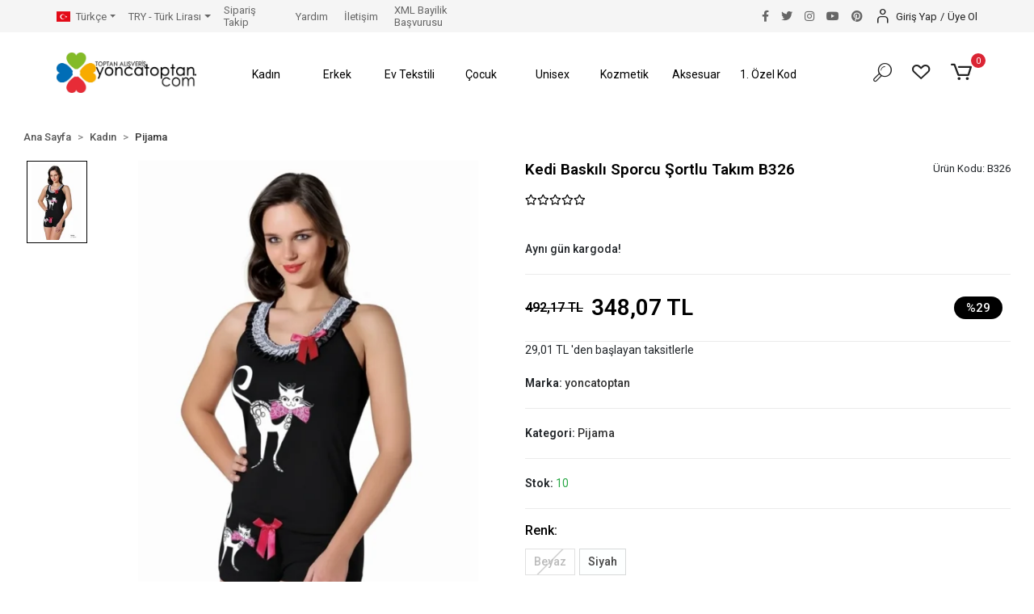

--- FILE ---
content_type: text/html; charset=UTF-8
request_url: https://www.yoncatoptan.com/kedi-baskili-sporcu-sortlu-takim-b326-2074
body_size: 19543
content:
<!DOCTYPE html><html lang="tr"><head><meta http-equiv="X-UA-Compatible" content="IE=edge" /><meta http-equiv="Content-Type" content="text/html; charset=utf-8"/><meta name='viewport' content='width=device-width, user-scalable=yes'><link rel="alternate" hreflang="tr" href="https://www.yoncatoptan.com/kedi-baskili-sporcu-sortlu-takim-b326-2074" /><link rel="alternate" hreflang="en" href="https://www.yoncatoptan.com/en/cat-printed-athleisure-shorts-set-b326" /><link rel="alternate" hreflang="fr" href="https://www.yoncatoptan.com/fr/kedi-baskili-sporcu-sortlu-takim-b326-2074" /><link rel="alternate" hreflang="x-default" href="https://www.yoncatoptan.com/kedi-baskili-sporcu-sortlu-takim-b326-2074" /><link rel="preconnect" href="https://cdn.qukasoft.com/"/><link rel="dns-prefetch" href="https://cdn.qukasoft.com/"/><link rel="icon" href="https://cdn.qukasoft.com/f/271611/bzR6WmFtNG0vcUp3ZUdFOVU1NG5hQT09/l/favicon-42190011-sw48sh48.webp" /><link rel="stylesheet" type="text/css" href="https://www.yoncatoptan.com/template/smart/default/assets/plugins/bootstrap.soft.min.css?v=1661412851" /><link rel="stylesheet" type="text/css" href="https://www.yoncatoptan.com/template/smart/default/assets/style.min.css?v=1768266976" /><title>Kedi Baskılı Sporcu Şortlu Takım B326 Yeni Sezon! Moda! Ürünler Rakipsiz Fiyatlar İç Giyim, Ev Tekstili, Kozmetik, Çeyiz ve Daha Fazlası | yoncatoptan.com</title><meta name="description" content="Kedi Baskılı Sporcu Şortlu Takım B326 Pijama Ev Tekstil Markaları, İç Giyim Markaları, İç Çamaşırlar, Pike Takımı, Erkek Çorap, Kom Sütyen, Sütyen Modelleri, Sütyen Markaları, Erkek ve Kadın Mayo, Mayo Fiyatları, Parfüm Markaları, Parfüm Erkek, Orijinal Parfümler, Gecelik ve Sabahlık Takımları, Fantezi İç Giyim Ürünler" /><link href="https://www.yoncatoptan.com/kedi-baskili-sporcu-sortlu-takim-b326-2074" rel="canonical" /><meta property="og:title" content="Kedi Baskılı Sporcu Şortlu Takım B326 Yeni Sezon! Moda! Ürünler Rakipsiz Fiyatlar İç Giyim, Ev Tekstili, Kozmetik, Çeyiz ve Daha Fazlası | yoncatoptan.com" /><meta property="og:site_name" content="yoncatoptan.com" /><meta property="og:type" content="product" /><meta property="og:url" content="https://www.yoncatoptan.com/kedi-baskili-sporcu-sortlu-takim-b326-2074" /><meta property="og:keywords" content="" /><meta property="og:description" content="Kedi Baskılı Sporcu Şortlu Takım B326 Pijama Ev Tekstil Markaları, İç Giyim Markaları, İç Çamaşırlar, Pike Takımı, Erkek Çorap, Kom Sütyen, Sütyen Modelleri, Sütyen Markaları, Erkek ve Kadın Mayo, Mayo Fiyatları, Parfüm Markaları, Parfüm Erkek, Orijinal Parfümler, Gecelik ve Sabahlık Takımları, Fantezi İç Giyim Ürünler" /><meta property="og:image" content="https://cdn.qukasoft.com/f/271611/bzR6YWFtNG0vcUp3ZUdGckg4OG5icmdQYmNFPQ/p/kedi-baskili-sporcu-sortlu-takim-b326-80860799-sw832sh1248.png" /><meta property="og:image:width" content="700" /><meta property="og:image:height" content="700" /><link rel="preconnect" href="https://fonts.googleapis.com"><link rel="preconnect" href="https://fonts.gstatic.com" crossorigin><style type="text/css">
        body {
            font-family: 'Roboto', sans-serif;
        }
        :root{
            --body-bg:#ffffff;
            --menu-bg-color: #ffffff;
            --menu-color: #000000;
            --menu-color-hover: #000000;
            --main-color: #000000;
            --main-color2: #d94132;
            --header-top-color: #666666;
            --header-top-color-hover: #000000;
            --add-cart-list: #ffffff;
            --add-cart-list-hover: #ffffff;
            --add-cart-list-bg: #000000;
            --add-cart-list-bg-hover: #404040;
            --buy-now: #fafafa;
            --buy-now-bg: #d93e30;
            --buy-now-hover: #ffffff;
            --buy-now-bg-hover: #d93526;
            --add-cart-detail:#ffffff;
            --add-cart-detail-bg:#030303;
            --add-cart-detail-hover:#ffffff;
            --add-cart-detail-bg-hover:#383838;
            --complete-payment:#ffffff;
            --complete-payment-bg:#4dc761;
            --complete-payment-hover:#ffffff;
            --complete-payment-bg-hover:#3aa14b;
            --transition-time: .4s ease-out;
        };
        
    </style><link rel="stylesheet" type="text/css" href="https://www.yoncatoptan.com/theme/___vega/assets/style.css?v=1736866583" /><style type="text/css">
                            @media(min-width:1240px){
                .container,
                .container-sm,
                .container-md,
                .container-lg,
                .container-xl {
                    max-width: 1400px !important;
                    width: 97%;
                }
            }
            </style><script type="application/ld+json">{"@context":"https:\/\/schema.org","@type":"Website","url":"https:\/\/www.yoncatoptan.com","name":"Yoncatoptann","potentialAction":{"@type":"SearchAction","target":"https:\/\/www.yoncatoptan.com\/arama?k={search_term_string}","query-input":"required name=search_term_string"}}</script><script type="application/ld+json">{"@context":"https:\/\/schema.org","@type":"Store","name":"Yoncatoptann","url":"https:\/\/www.yoncatoptan.com","logo":"https:\/\/cdn.qukasoft.com\/f\/271611\/bzR6WmFtNG0vcUp3ZUdFOVU1NG5hQT09\/l\/logo-41563916-sw1600sh457.webp","image":"https:\/\/cdn.qukasoft.com\/f\/271611\/bzR6WmFtNG0vcUp3ZUdFOVU1NG5hQT09\/l\/logo-41563916-sw1600sh457.webp","address":"On Temmuz Mahallesi Belediye Bulvarı Elmas Park AVM 2. Kat No 44-45 Zonguldak"}</script><script type="application/ld+json">{"@context":"https:\/\/schema.org\/","@type":"Product","name":"Kedi Baskılı Sporcu Şortlu Takım B326","image":["https:\/\/cdn.qukasoft.com\/f\/271611\/bzR6WmFtNG0vcUp3ZUdGcEdzOG5icmdQYmNFPQ\/p\/kedi-baskili-sporcu-sortlu-takim-b326-80860799-sw832sh1248.webp"],"description":"Kedi Baskılı Sporcu Şortlu Takım B326 Pijama Ev Tekstil Markaları, İç Giyim Markaları, İç Çamaşırlar, Pike Takımı, Erkek Çorap, Kom Sütyen, Sütyen Modelleri, Sütyen Markaları, Erkek ve Kadın Mayo, Mayo Fiyatları, Parfüm Markaları, Parfüm Erkek, Orijinal Parfümler, Gecelik ve Sabahlık Takımları, Fantezi İç Giyim Ürünler","productId":"694","mpn":"B326","gtin":"8690216342623","sku":"B326","brand":{"@type":"Brand","name":"yoncatoptan"},"offers":{"@type":"Offer","priceCurrency":"try","price":"348.07","itemCondition":"https:\/\/schema.org\/NewCondition","availability":"https:\/\/schema.org\/InStock","priceValidUntil":"","seller":{"@type":"Organization","name":"Yoncatoptann"},"url":"https:\/\/www.yoncatoptan.com\/kedi-baskili-sporcu-sortlu-takim-b326-2074"}}</script><meta name="google-site-verification" content="&lt;meta name=google-site-verification=Yg-9fU5UNAg36tWnhOglsYgYY1wrQ4uFI4K7hOvdxEY/&gt;" /><!-- Global site tag (gtag.js) --><script async src="https://www.googletagmanager.com/gtag/js?id=G-HBCJZ66R4Z"></script><script>
                var google_tag_defined = true;
                window.dataLayer = window.dataLayer || [];
                function gtag(){dataLayer.push(arguments);}
                gtag('js', new Date());
                                                                gtag('config', 'G-HBCJZ66R4Z');
                                                                gtag('config', 'AW-11019821375');
                            </script></head><body class="product-body "><section class="pattern-group pattern-group-t-0 pattern-group-p-product "><div class="no-container"><div class="pattern-group-body"><div class="p-g-b-c-wrapper"><div class="p-g-b-c-inner"><div class="p-g-mod p-g-mod-t-28 p-g-mod-header  p-g-mod-trans   "><div class="p-g-mod-body  p-g-mod-body-p-0  "><header class="desktop"><section class="h-contact"><div class="container-fluid container-fluid-relative"><div class="row"><div class="col-md-6"><div class="info float-left"><div class="dropdown dropdown-languages-1 mr-3"><span class="dropdown-toggle" id="dropdownDesktopMenuOffset-left"
                      data-toggle="dropdown" aria-haspopup="true" aria-expanded="false"><span class="flag-icon flag-icon-tr"></span> Türkçe                </span><div class="dropdown-menu dropdown-menu-left" aria-labelledby="dropdownDesktopMenuOffset-left"><a href="javascript:;" onclick="changeLanguage('tr', 'https://www.yoncatoptan.com/kedi-baskili-sporcu-sortlu-takim-b326-2074')" class="dropdown-item"><span class="flag-icon flag-icon-tr"></span> Türkçe                        </a><a href="javascript:;" onclick="changeLanguage('en', 'https://www.yoncatoptan.com/en/cat-printed-athleisure-shorts-set-b326')" class="dropdown-item"><span class="flag-icon flag-icon-us"></span> English                        </a><a href="javascript:;" onclick="changeLanguage('fr', 'https://www.yoncatoptan.com/fr/kedi-baskili-sporcu-sortlu-takim-b326-2074')" class="dropdown-item"><span class="flag-icon flag-icon-fr"></span> Français                        </a></div></div><div class="dropdown dropdown-currencies-1 mr-3"><span class="dropdown-toggle" id="dropdownDesktopMenu2Offset-left"
                      data-toggle="dropdown" aria-haspopup="true" aria-expanded="false">
                    TRY - Türk Lirası                </span><div class="dropdown-menu dropdown-menu-left" aria-labelledby="dropdownDesktopMenu2Offset-left"><a href="javascript:;" onclick="changeCurrency('TRY')" class="dropdown-item">
                            TRY - Türk Lirası                        </a><a href="javascript:;" onclick="changeCurrency('USD')" class="dropdown-item">
                            USD - Dolar                        </a><a href="javascript:;" onclick="changeCurrency('EUR')" class="dropdown-item">
                            EUR - Euro                        </a><a href="javascript:;" onclick="changeCurrency('CHF')" class="dropdown-item">
                            CHF - İsviçre Frangı                        </a><a href="javascript:;" onclick="changeCurrency('GBP')" class="dropdown-item">
                            GBP - İngiliz Sterlini                        </a><a href="javascript:;" onclick="changeCurrency('RUB')" class="dropdown-item">
                            RUB - Rus Rublesi                        </a><a href="javascript:;" onclick="changeCurrency('CAD')" class="dropdown-item">
                            CAD - Kanada Doları                        </a></div></div><a href="https://www.yoncatoptan.com/siparis-takip" class="item">Sipariş Takip</a><a href="https://www.yoncatoptan.com/yardim" class="item">Yardım</a><a href="https://www.yoncatoptan.com/iletisim" class="item">İletişim</a><a href="https://www.yoncatoptan.com/bayilik-basvurusu" class="item">XML Bayilik Başvurusu</a></div></div><div class="col-md-6"><div class="header-bar float-right ml-3"><div class="bar-link bar-user"><span class="icon"><i class="coreicon-user-5"></i></span><div class="link"><a href="https://www.yoncatoptan.com/uye-giris"><span class="name">Giriş Yap</span></a><span class="ml-1 mr-1">/</span><a href="https://www.yoncatoptan.com/uye-ol"><span class="name">Üye Ol</span></a></div></div></div><div class="social-media float-right"><a href="https://www.facebook.com/yoncatoptan.toptan" class="fb" target="_blank"><i class="fab fa-facebook-f"></i></a><a href="https://x.com/yoncatoptan?t=lUYEE3c_1ASePEeYvXCiMQ&amp;s=03" class="tw" target="_blank"><i class="fab fa-twitter"></i></a><a href="https://www.instagram.com/yoncatoptancom" class="ins" target="_blank"><i class="fab fa-instagram"></i></a><a href="https://www.youtube.com/@yoncatoptan" class="yt" target="_blank"><i class="fab fa-youtube"></i></a><a href="https://tr.pinterest.com/yoncatoptan/" class="pnt" target="_blank"><i class="fab fa-pinterest"></i></a></div><div class="clearfix"></div></div></div></div></section><section class="h-center"><div class="container-fluid container-fluid-relative"><div class="row"><div class="col-md-2"><div class="logo header-area"><a href="https://www.yoncatoptan.com" ><img src="https://cdn.qukasoft.com/f/271611/bzR6WmFtNG0vcUp3ZUdFOVU1NG5hQT09/l/logo-41563916-sw1600sh457.webp" alt="" /></a></div></div><div class="col-md-8"><div class="header-area"><section class="menu"><div class="container"><div class="row"><div class="col-md-12"><div class="mega-menu"><ul class="navbar-nav"><li class="nav-item dropdown"><a class="nav-link dropdown-toggle" href="https://www.yoncatoptan.com/kadin" id="mega-menu-1" data-parent-id="1" role="button"><span class="under-category">Kadın</span></a><div class="dropdown-menu" aria-labelledby="mega-menu-1"><div class="mega-menu-container"><div class="container-fluid"><div class="row"><div class="col-md-8"><div class="row h-100"><div class="col"><div class="sub-cat"><a class="sub-title" data-parent-id="1" data-id="2" href="https://www.yoncatoptan.com/ic-giyim">
                                                                                 İç Giyim
                                                                            </a><ul><li><a href="https://www.yoncatoptan.com/fantazi"><span class="sub-category"> Fantazi </span></a></li><li><a href="https://www.yoncatoptan.com/sutyen"><span class="sub-category"> Sütyen </span></a></li><li><a href="https://www.yoncatoptan.com/body"><span class="sub-category"> Body </span></a></li><li><a href="https://www.yoncatoptan.com/atlet"><span class="sub-category"> Atlet </span></a></li><li><a href="https://www.yoncatoptan.com/citcitli-badi"><span class="sub-category"> Çıtçıtlı Badi </span></a></li><li><a href="https://www.yoncatoptan.com/korse"><span class="sub-category"> Korse </span></a></li><li><a href="https://www.yoncatoptan.com/kulot-slip-string-boxer"><span class="sub-category"> Külot-slip-string-boxer </span></a></li><li><a href="https://www.yoncatoptan.com/bustiyer"><span class="sub-category"> Büstiyer </span></a></li><li><a href="https://www.yoncatoptan.com/jupon"><span class="sub-category"> Jüpon </span></a></li><li><a href="https://www.yoncatoptan.com/jartiyer"><span class="sub-category"> Jartiyer </span></a></li><li><a href="https://www.yoncatoptan.com/ikili-takim"><span class="sub-category"> İkili Takım </span></a></li></ul></div><div class="sub-cat"><a class="sub-title" data-parent-id="1" data-id="35" href="https://www.yoncatoptan.com/tayt">
                                                                                 Tayt
                                                                            </a><ul></ul></div><div class="sub-cat"><a class="sub-title" data-parent-id="1" data-id="46" href="https://www.yoncatoptan.com/elbise">
                                                                                 Elbise
                                                                            </a><ul></ul></div><div class="sub-cat"><a class="sub-title" data-parent-id="1" data-id="96" href="https://www.yoncatoptan.com/esofman">
                                                                                 Eşofman
                                                                            </a><ul><li><a href="https://www.yoncatoptan.com/esofman-takim"><span class="sub-category"> Eşofman Takım </span></a></li></ul></div></div><div class="col"><div class="sub-cat"><a class="sub-title" data-parent-id="1" data-id="11" href="https://www.yoncatoptan.com/pijama">
                                                                                 Pijama
                                                                            </a><ul><li><a href="https://www.yoncatoptan.com/alt-pijama-4511"><span class="sub-category"> Alt Pijama </span></a></li></ul></div><div class="sub-cat"><a class="sub-title" data-parent-id="1" data-id="41" href="https://www.yoncatoptan.com/hamile-lohusa">
                                                                                 Hamile - Lohusa
                                                                            </a><ul><li><a href="https://www.yoncatoptan.com/pijama-gecelik"><span class="sub-category"> Pijama-Gecelik </span></a></li></ul></div><div class="sub-cat"><a class="sub-title" data-parent-id="1" data-id="62" href="https://www.yoncatoptan.com/gecelik">
                                                                                 Gecelik
                                                                            </a><ul></ul></div><div class="sub-cat"><a class="sub-title" data-parent-id="1" data-id="102" href="https://www.yoncatoptan.com/esarp-sal">
                                                                                 Eşarp &amp; Şal
                                                                            </a><ul></ul></div></div><div class="col"><div class="sub-cat"><a class="sub-title" data-parent-id="1" data-id="20" href="https://www.yoncatoptan.com/termal">
                                                                                 Termal
                                                                            </a><ul><li><a href="https://www.yoncatoptan.com/termal-alt"><span class="sub-category"> Termal Alt </span></a></li></ul></div><div class="sub-cat"><a class="sub-title" data-parent-id="1" data-id="44" href="https://www.yoncatoptan.com/corap-375">
                                                                                 Çorap
                                                                            </a><ul><li><a href="https://www.yoncatoptan.com/kulotlu-corap"><span class="sub-category"> Külotlu Çorap </span></a></li><li><a href="https://www.yoncatoptan.com/babet-corap"><span class="sub-category"> Babet Çorap </span></a></li><li><a href="https://www.yoncatoptan.com/dizalti-corap"><span class="sub-category"> Dizaltı Çorap </span></a></li><li><a href="https://www.yoncatoptan.com/soket-corap"><span class="sub-category"> Soket Çorap </span></a></li><li><a href="https://www.yoncatoptan.com/dizustu-corap"><span class="sub-category"> Dizüstü Çorap </span></a></li></ul></div><div class="sub-cat"><a class="sub-title" data-parent-id="1" data-id="82" href="https://www.yoncatoptan.com/sortlu-takim-4788">
                                                                                 Şortlu Takım
                                                                            </a><ul></ul></div></div><div class="col"><div class="sub-cat"><a class="sub-title" data-parent-id="1" data-id="23" href="https://www.yoncatoptan.com/tisort-2709">
                                                                                 Tişört
                                                                            </a><ul></ul></div><div class="sub-cat"><a class="sub-title" data-parent-id="1" data-id="45" href="https://www.yoncatoptan.com/plaj-giyim">
                                                                                 Plaj Giyim
                                                                            </a><ul></ul></div><div class="sub-cat"><a class="sub-title" data-parent-id="1" data-id="84" href="https://www.yoncatoptan.com/bluz">
                                                                                 Bluz
                                                                            </a><ul></ul></div></div></div></div><div class="col-md-4"></div></div></div></div></li><li class="nav-item dropdown"><a class="nav-link dropdown-toggle" href="https://www.yoncatoptan.com/erkek" id="mega-menu-8" data-parent-id="8" role="button"><span class="under-category">Erkek</span></a><div class="dropdown-menu" aria-labelledby="mega-menu-8"><div class="mega-menu-container"><div class="container-fluid"><div class="row"><div class="col-md-8"><div class="row h-100"><div class="col"><div class="sub-cat"><a class="sub-title" data-parent-id="8" data-id="9" href="https://www.yoncatoptan.com/ic-giyim-4584">
                                                                                 İç Giyim
                                                                            </a><ul><li><a href="https://www.yoncatoptan.com/boxer"><span class="sub-category"> Boxer </span></a></li><li><a href="https://www.yoncatoptan.com/atlet-3361"><span class="sub-category"> Atlet </span></a></li><li><a href="https://www.yoncatoptan.com/slip"><span class="sub-category"> Slip </span></a></li><li><a href="https://www.yoncatoptan.com/iclik"><span class="sub-category"> İçlik </span></a></li><li><a href="https://www.yoncatoptan.com/korse-2689"><span class="sub-category"> Korse </span></a></li></ul></div><div class="sub-cat"><a class="sub-title" data-parent-id="8" data-id="43" href="https://www.yoncatoptan.com/corap">
                                                                                 Çorap
                                                                            </a><ul></ul></div></div><div class="col"><div class="sub-cat"><a class="sub-title" data-parent-id="8" data-id="13" href="https://www.yoncatoptan.com/pijama-4128">
                                                                                 Pijama
                                                                            </a><ul><li><a href="https://www.yoncatoptan.com/alt-pijama"><span class="sub-category"> Alt Pijama </span></a></li></ul></div><div class="sub-cat"><a class="sub-title" data-parent-id="8" data-id="85" href="https://www.yoncatoptan.com/plaj-giyim-4637">
                                                                                 Plaj Giyim
                                                                            </a><ul></ul></div></div><div class="col"><div class="sub-cat"><a class="sub-title" data-parent-id="8" data-id="14" href="https://www.yoncatoptan.com/tisort">
                                                                                 Tişört
                                                                            </a><ul></ul></div></div><div class="col"><div class="sub-cat"><a class="sub-title" data-parent-id="8" data-id="29" href="https://www.yoncatoptan.com/termal-4820">
                                                                                 Termal
                                                                            </a><ul></ul></div></div></div></div><div class="col-md-4"></div></div></div></div></li><li class="nav-item dropdown"><a class="nav-link dropdown-toggle" href="https://www.yoncatoptan.com/ev-tekstili" id="mega-menu-15" data-parent-id="15" role="button"><span class="under-category">Ev Tekstili</span></a><div class="dropdown-menu" aria-labelledby="mega-menu-15"><div class="mega-menu-container"><div class="container-fluid"><div class="row"><div class="col-md-8"><div class="row h-100"><div class="col"><div class="sub-cat"><a class="sub-title" data-parent-id="15" data-id="16" href="https://www.yoncatoptan.com/nevresim-takimi">
                                                                                 Nevresim Takımı
                                                                            </a><ul><li><a href="https://www.yoncatoptan.com/nevresim-takimi-tek-kisilik"><span class="sub-category"> Nevresim Takımı - Tek Kişilik </span></a></li><li><a href="https://www.yoncatoptan.com/nevresim-takimi-cift-kisilik"><span class="sub-category"> Nevresim Takımı - Çift Kişilik </span></a></li></ul></div></div><div class="col"><div class="sub-cat"><a class="sub-title" data-parent-id="15" data-id="39" href="https://www.yoncatoptan.com/havlu">
                                                                                 Havlu
                                                                            </a><ul></ul></div></div><div class="col"><div class="sub-cat"><a class="sub-title" data-parent-id="15" data-id="70" href="https://www.yoncatoptan.com/pike-takimi">
                                                                                 Pike Takımı
                                                                            </a><ul><li><a href="https://www.yoncatoptan.com/pike-takimi-tek-kisilik"><span class="sub-category"> Pike Takımı - Tek Kişilik </span></a></li></ul></div></div><div class="col"><div class="sub-cat"><a class="sub-title" data-parent-id="15" data-id="100" href="https://www.yoncatoptan.com/bornoz-seti">
                                                                                 Bornoz Seti
                                                                            </a><ul></ul></div></div></div></div><div class="col-md-4"></div></div></div></div></li><li class="nav-item dropdown"><a class="nav-link dropdown-toggle" href="https://www.yoncatoptan.com/cocuk" id="mega-menu-18" data-parent-id="18" role="button"><span class="under-category">Çocuk</span></a><div class="dropdown-menu" aria-labelledby="mega-menu-18"><div class="mega-menu-container"><div class="container-fluid"><div class="row"><div class="col-md-8"><div class="row h-100"><div class="col"><div class="sub-cat"><a class="sub-title" data-parent-id="18" data-id="24" href="https://www.yoncatoptan.com/cocuk-kiz">
                                                                                 Çocuk - Kız
                                                                            </a><ul><li><a href="https://www.yoncatoptan.com/atlet-4869"><span class="sub-category"> Atlet </span></a></li><li><a href="https://www.yoncatoptan.com/pijama-1369"><span class="sub-category"> Pijama </span></a></li><li><a href="https://www.yoncatoptan.com/sortlu-takim-2337"><span class="sub-category"> Şortlu Takım </span></a></li><li><a href="https://www.yoncatoptan.com/tayt-3789"><span class="sub-category"> Tayt </span></a></li><li><a href="https://www.yoncatoptan.com/slip-232"><span class="sub-category"> Slip </span></a></li><li><a href="https://www.yoncatoptan.com/corap-3971"><span class="sub-category"> Çorap </span></a></li><li><a href="https://www.yoncatoptan.com/boxer-slip-3690"><span class="sub-category"> Boxer - Slip </span></a></li></ul></div></div><div class="col"><div class="sub-cat"><a class="sub-title" data-parent-id="18" data-id="27" href="https://www.yoncatoptan.com/cocuk-erkek">
                                                                                 Çocuk - Erkek
                                                                            </a><ul><li><a href="https://www.yoncatoptan.com/termal-4184"><span class="sub-category"> Termal </span></a></li><li><a href="https://www.yoncatoptan.com/pijama-153"><span class="sub-category"> Pijama </span></a></li><li><a href="https://www.yoncatoptan.com/sortlu-takim"><span class="sub-category"> Şortlu Takım </span></a></li><li><a href="https://www.yoncatoptan.com/atlet-1179"><span class="sub-category"> Atlet </span></a></li><li><a href="https://www.yoncatoptan.com/kaprili-takim"><span class="sub-category"> Kaprili Takım </span></a></li><li><a href="https://www.yoncatoptan.com/tisort-3437"><span class="sub-category"> Tişört </span></a></li><li><a href="https://www.yoncatoptan.com/plaj-giyim-2160"><span class="sub-category"> Plaj Giyim </span></a></li><li><a href="https://www.yoncatoptan.com/mayo"><span class="sub-category"> Mayo </span></a></li><li><a href="https://www.yoncatoptan.com/boxer-slip"><span class="sub-category"> Boxer - Slip </span></a></li></ul></div></div><div class="col"><div class="sub-cat"><a class="sub-title" data-parent-id="18" data-id="98" href="https://www.yoncatoptan.com/plaj-giyim-4626">
                                                                                 Plaj Giyim
                                                                            </a><ul></ul></div></div></div></div><div class="col-md-4"></div></div></div></div></li><li class="nav-item "><a class="nav-link dropdown-toggle" href="https://www.yoncatoptan.com/unisex" id="mega-menu-26" data-parent-id="26" role="button"><span class="under-category">Unisex</span></a></li><li class="nav-item dropdown"><a class="nav-link dropdown-toggle" href="https://www.yoncatoptan.com/kozmetik" id="mega-menu-31" data-parent-id="31" role="button"><span class="under-category">Kozmetik</span></a><div class="dropdown-menu" aria-labelledby="mega-menu-31"><div class="mega-menu-container"><div class="container-fluid"><div class="row"><div class="col-md-8"><div class="row h-100"><div class="col"><div class="sub-cat"><a class="sub-title" data-parent-id="31" data-id="32" href="https://www.yoncatoptan.com/kozmetik-erkek">
                                                                                 Kozmetik - Erkek
                                                                            </a><ul><li><a href="https://www.yoncatoptan.com/parfum"><span class="sub-category"> Parfüm </span></a></li><li><a href="https://www.yoncatoptan.com/tras-makinesi"><span class="sub-category"> Traş Makinesi </span></a></li><li><a href="https://www.yoncatoptan.com/sac-sekillendirici"><span class="sub-category"> Saç Şekillendirici </span></a></li><li><a href="https://www.yoncatoptan.com/tiras-sabunu"><span class="sub-category"> Tıraş Sabunu </span></a></li></ul></div></div><div class="col"><div class="sub-cat"><a class="sub-title" data-parent-id="31" data-id="47" href="https://www.yoncatoptan.com/kozmetik-genel">
                                                                                 Kozmetik - Genel
                                                                            </a><ul><li><a href="https://www.yoncatoptan.com/el-bakim"><span class="sub-category"> El Bakım </span></a></li><li><a href="https://www.yoncatoptan.com/sac-boyasi"><span class="sub-category"> Saç Boyası </span></a></li><li><a href="https://www.yoncatoptan.com/sampuan"><span class="sub-category"> Şampuan </span></a></li><li><a href="https://www.yoncatoptan.com/yuz-bakim"><span class="sub-category"> Yüz Bakım </span></a></li><li><a href="https://www.yoncatoptan.com/sac-bakim"><span class="sub-category"> .Saç Bakım </span></a></li><li><a href="https://www.yoncatoptan.com/tarak-firca"><span class="sub-category"> Tarak &amp; Fırça </span></a></li></ul></div></div><div class="col"><div class="sub-cat"><a class="sub-title" data-parent-id="31" data-id="78" href="https://www.yoncatoptan.com/kozmetik-kadin">
                                                                                 Kozmetik - Kadın
                                                                            </a><ul><li><a href="https://www.yoncatoptan.com/parfum-3051"><span class="sub-category"> Parfüm </span></a></li><li><a href="https://www.yoncatoptan.com/sac-boyasi-2672"><span class="sub-category"> Saç Boyası </span></a></li></ul></div></div><div class="col"><div class="sub-cat"><a class="sub-title" data-parent-id="31" data-id="80" href="https://www.yoncatoptan.com/kolonya">
                                                                                 Kolonya
                                                                            </a><ul></ul></div></div></div></div><div class="col-md-4"></div></div></div></div></li><li class="nav-item dropdown"><a class="nav-link dropdown-toggle" href="https://www.yoncatoptan.com/aksesuar" id="mega-menu-37" data-parent-id="37" role="button"><span class="under-category">Aksesuar</span></a><div class="dropdown-menu" aria-labelledby="mega-menu-37"><div class="mega-menu-container"><div class="container-fluid"><div class="row"><div class="col-md-8"><div class="row h-100"><div class="col"><div class="sub-cat"><a class="sub-title" data-parent-id="37" data-id="66" href="https://www.yoncatoptan.com/aksesuar-erkek">
                                                                                 Aksesuar - Erkek
                                                                            </a><ul><li><a href="https://www.yoncatoptan.com/sapka-bere"><span class="sub-category"> Şapka Bere </span></a></li><li><a href="https://www.yoncatoptan.com/erkek-mendil"><span class="sub-category"> Erkek Mendil </span></a></li></ul></div></div><div class="col"><div class="sub-cat"><a class="sub-title" data-parent-id="37" data-id="106" href="https://www.yoncatoptan.com/aksesuar-kadin">
                                                                                 Aksesuar - Kadın
                                                                            </a><ul><li><a href="https://www.yoncatoptan.com/sapka-bere-4880"><span class="sub-category"> Şapka Bere </span></a></li></ul></div></div><div class="col"><div class="sub-cat"><a class="sub-title" data-parent-id="37" data-id="122" href="https://www.yoncatoptan.com/cantalar">
                                                                                 Çantalar
                                                                            </a><ul></ul></div></div></div></div><div class="col-md-4"></div></div></div></div></li><li class="nav-item dropdown"><a class="nav-link dropdown-toggle" href="https://www.yoncatoptan.com/1.-ozel-kod" id="mega-menu-49" data-parent-id="49" role="button"><span class="under-category">1. Özel Kod</span></a><div class="dropdown-menu" aria-labelledby="mega-menu-49"><div class="mega-menu-container"><div class="container-fluid"><div class="row"><div class="col-md-8"><div class="row h-100"><div class="col"><div class="sub-cat"><a class="sub-title" data-parent-id="49" data-id="57" href="https://www.yoncatoptan.com/kadin-4623">
                                                                                 Kadın
                                                                            </a><ul><li><a href="https://www.yoncatoptan.com/elbise-1824"><span class="sub-category"> Elbise </span></a></li><li><a href="https://www.yoncatoptan.com/ic-giyim-171"><span class="sub-category"> İç Giyim </span></a></li></ul></div><div class="sub-cat"><a class="sub-title" data-parent-id="49" data-id="115" href="https://www.yoncatoptan.com/cocuk-737">
                                                                                 Çocuk
                                                                            </a><ul><li><a href="https://www.yoncatoptan.com/erkek-cocuk"><span class="sub-category"> Erkek Çocuk </span></a></li></ul></div></div><div class="col"><div class="sub-cat"><a class="sub-title" data-parent-id="49" data-id="75" href="https://www.yoncatoptan.com/kozmetik-1796">
                                                                                 Kozmetik
                                                                            </a><ul><li><a href="https://www.yoncatoptan.com/sac-bakim-723"><span class="sub-category"> Saç Bakım </span></a></li><li><a href="https://www.yoncatoptan.com/yuz-bakim-4335"><span class="sub-category"> Yüz Bakım </span></a></li></ul></div></div><div class="col"><div class="sub-cat"><a class="sub-title" data-parent-id="49" data-id="108" href="https://www.yoncatoptan.com/erkek-3640">
                                                                                 Erkek
                                                                            </a><ul><li><a href="https://www.yoncatoptan.com/sapka-bere-57"><span class="sub-category"> Şapka Bere </span></a></li><li><a href="https://www.yoncatoptan.com/ic-giyim1"><span class="sub-category"> İç Giyim </span></a></li></ul></div></div><div class="col"><div class="sub-cat"><a class="sub-title" data-parent-id="49" data-id="111" href="https://www.yoncatoptan.com/polar-boyunluk">
                                                                                 Polar Boyunluk
                                                                            </a><ul></ul></div></div></div></div><div class="col-md-4"></div></div></div></div></li></ul></div></div></div></div></section></div></div><div class="col-md-2"><div class="header-area last"><div class="header-bar"><a class="bar-link bar-search mr-3"><span class="icon"><i class="coreicon-search-1"></i></span></a><a class="bar-link bar-favorite mr-3" href="https://www.yoncatoptan.com/hesabim/favori-listem" ><span class="icon"><i class="coreicon-heart-empty"></i></span></a><div class="dropdown header-cart-hover"><a class="bar-link bar-cart" href="https://www.yoncatoptan.com/sepet" id="console-menu-3" role="button"><span class="icon"><i class="coreicon-cart-2"></i><span class="count" data-cart-quantity>0</span></span></a><div class="dropdown-menu" aria-labelledby="console-menu-3"><div class="top-header"><span class="title">
                                                Sepetim 
                                                <span class="count2" data-cart-quantity>0 </span><span class="count2-description">Ürün</span></span></div><div class="products" data-cart-products></div><div class="summary" data-cart-summary></div></div></div></div></div></div></div></div><div class="search"><form action="https://www.yoncatoptan.com/arama" method="get" data-smart-product-search-image><div class="input-box"><input type="text" name="k" class="form-control" placeholder="Aramak istediğin ürünü yaz, kolayca bul!" /></div><button type="submit" class="btn btn-orange btn-send"><i class="fas fa-search"></i></button></form></div></section></header><header class="mobile"><div class="op-black"></div><div class="left"><a href="javascript:;" class="icon-group ml-1 btn-sidebar-menu"><i class="fas fa-align-right"></i></a><a href="javascript:;" class="icon-group ml-1 btn-sidebar-menu ml-2"><i class="coreicon-search-1"></i></a></div><div class="center"><div class="logo"><a href="https://www.yoncatoptan.com"><img src="https://cdn.qukasoft.com/f/271611/bzR6WmFtNG0vcUp3ZUdFOVU1NG5hQT09/l/mobil-logo-24455282-sw1600sh457.webp" alt="" /></a></div></div><div class="right"><a href="https://www.yoncatoptan.com/sepet" class="icon-group mr-3"><i class="coreicon-basket-2"></i><span class="badge" data-cart-quantity>0</span></a><a href="javascript:;" class="icon-group mr-1 btn-sidebar-user"><i class="coreicon-user-5"></i></a></div><div class="clearfix"></div><nav class="sidebar-menu-type-2"><div class="logo-area"><a href="https://www.yoncatoptan.com" ><img src="https://cdn.qukasoft.com/f/271611/bzR6WmFtNG0vcUp3ZUdFOVU1NG5hQT09/l/logo-41563916-sw1600sh457.webp" alt="" /></a><div class="mobile-menu-close"><i class="fas fa-times"></i></div></div><div class="scrollbar"><section class="mobile-search"><form action="https://www.yoncatoptan.com/arama" method="get"  data-choose-action="redirect" data-smart-mobile-product-search-image ><div class="input-box"><input type="text" name="k" class="form-control" placeholder="Ara.." /></div><button type="submit" class="btn btn-orange btn-send"><div><i class="coreicon-search"></i></div></button></form><div class="clearfix"></div></section><div class="mobil-area-title">
                   TÜM KATEGORİLER
                </div><div class="categories"><ul><li class="sc-1"><a href="javascript:;" class="btn-categories-show" data-id="1"><span class="name float-left">Kadın</span><span class="icon float-right"><i class="fas fa-angle-right"></i></span><div class="clearfix"></div></a><ul class="multi categories-list-1"><li class="sc-1-all"><a href="https://www.yoncatoptan.com/kadin"><span class="name float-left">
                            Tüm
                            Kadın</span><div class="clearfix"></div></a></li><li class="sc-2"><a href="javascript:;" class="btn-categories-show" data-id="2"><span class="name float-left">İç Giyim</span><span class="icon float-right"><i class="fas fa-angle-right"></i></span><div class="clearfix"></div></a><ul class="multi categories-list-2"><li class="sc-2-all"><a href="https://www.yoncatoptan.com/ic-giyim"><span class="name float-left">
                            Tüm
                            İç Giyim</span><div class="clearfix"></div></a></li><li class="sc-3"><a href="https://www.yoncatoptan.com/fantazi" data-id="3"><span class="name ">Fantazi</span><div class="clearfix"></div></a></li><li class="sc-4"><a href="https://www.yoncatoptan.com/sutyen" data-id="4"><span class="name ">Sütyen</span><div class="clearfix"></div></a></li><li class="sc-5"><a href="https://www.yoncatoptan.com/body" data-id="5"><span class="name ">Body</span><div class="clearfix"></div></a></li><li class="sc-6"><a href="https://www.yoncatoptan.com/atlet" data-id="6"><span class="name ">Atlet</span><div class="clearfix"></div></a></li><li class="sc-7"><a href="https://www.yoncatoptan.com/citcitli-badi" data-id="7"><span class="name ">Çıtçıtlı Badi</span><div class="clearfix"></div></a></li><li class="sc-21"><a href="https://www.yoncatoptan.com/korse" data-id="21"><span class="name ">Korse</span><div class="clearfix"></div></a></li><li class="sc-22"><a href="https://www.yoncatoptan.com/kulot-slip-string-boxer" data-id="22"><span class="name ">Külot-slip-string-boxer</span><div class="clearfix"></div></a></li><li class="sc-34"><a href="https://www.yoncatoptan.com/bustiyer" data-id="34"><span class="name ">Büstiyer</span><div class="clearfix"></div></a></li><li class="sc-40"><a href="https://www.yoncatoptan.com/jupon" data-id="40"><span class="name ">Jüpon</span><div class="clearfix"></div></a></li><li class="sc-50"><a href="https://www.yoncatoptan.com/jartiyer" data-id="50"><span class="name ">Jartiyer</span><div class="clearfix"></div></a></li><li class="sc-72"><a href="https://www.yoncatoptan.com/ikili-takim" data-id="72"><span class="name ">İkili Takım</span><div class="clearfix"></div></a></li></ul></li><li class="sc-11"><a href="javascript:;" class="btn-categories-show" data-id="11"><span class="name float-left">Pijama</span><span class="icon float-right"><i class="fas fa-angle-right"></i></span><div class="clearfix"></div></a><ul class="multi categories-list-11"><li class="sc-11-all"><a href="https://www.yoncatoptan.com/pijama"><span class="name float-left">
                            Tüm
                            Pijama</span><div class="clearfix"></div></a></li><li class="sc-112"><a href="https://www.yoncatoptan.com/alt-pijama-4511" data-id="112"><span class="name ">Alt Pijama</span><div class="clearfix"></div></a></li></ul></li><li class="sc-20"><a href="javascript:;" class="btn-categories-show" data-id="20"><span class="name float-left">Termal</span><span class="icon float-right"><i class="fas fa-angle-right"></i></span><div class="clearfix"></div></a><ul class="multi categories-list-20"><li class="sc-20-all"><a href="https://www.yoncatoptan.com/termal"><span class="name float-left">
                            Tüm
                            Termal</span><div class="clearfix"></div></a></li><li class="sc-54"><a href="https://www.yoncatoptan.com/termal-alt" data-id="54"><span class="name ">Termal Alt</span><div class="clearfix"></div></a></li></ul></li><li class="sc-23"><a href="https://www.yoncatoptan.com/tisort-2709" data-id="23"><span class="name ">Tişört</span><div class="clearfix"></div></a></li><li class="sc-35"><a href="https://www.yoncatoptan.com/tayt" data-id="35"><span class="name ">Tayt</span><div class="clearfix"></div></a></li><li class="sc-41"><a href="javascript:;" class="btn-categories-show" data-id="41"><span class="name float-left">Hamile - Lohusa</span><span class="icon float-right"><i class="fas fa-angle-right"></i></span><div class="clearfix"></div></a><ul class="multi categories-list-41"><li class="sc-41-all"><a href="https://www.yoncatoptan.com/hamile-lohusa"><span class="name float-left">
                            Tüm
                            Hamile - Lohusa</span><div class="clearfix"></div></a></li><li class="sc-42"><a href="https://www.yoncatoptan.com/pijama-gecelik" data-id="42"><span class="name ">Pijama-Gecelik</span><div class="clearfix"></div></a></li></ul></li><li class="sc-44"><a href="javascript:;" class="btn-categories-show" data-id="44"><span class="name float-left">Çorap</span><span class="icon float-right"><i class="fas fa-angle-right"></i></span><div class="clearfix"></div></a><ul class="multi categories-list-44"><li class="sc-44-all"><a href="https://www.yoncatoptan.com/corap-375"><span class="name float-left">
                            Tüm
                            Çorap</span><div class="clearfix"></div></a></li><li class="sc-88"><a href="https://www.yoncatoptan.com/kulotlu-corap" data-id="88"><span class="name ">Külotlu Çorap</span><div class="clearfix"></div></a></li><li class="sc-89"><a href="https://www.yoncatoptan.com/babet-corap" data-id="89"><span class="name ">Babet Çorap</span><div class="clearfix"></div></a></li><li class="sc-91"><a href="https://www.yoncatoptan.com/dizalti-corap" data-id="91"><span class="name ">Dizaltı Çorap</span><div class="clearfix"></div></a></li><li class="sc-93"><a href="https://www.yoncatoptan.com/soket-corap" data-id="93"><span class="name ">Soket Çorap</span><div class="clearfix"></div></a></li><li class="sc-95"><a href="https://www.yoncatoptan.com/dizustu-corap" data-id="95"><span class="name ">Dizüstü Çorap</span><div class="clearfix"></div></a></li></ul></li><li class="sc-45"><a href="https://www.yoncatoptan.com/plaj-giyim" data-id="45"><span class="name ">Plaj Giyim</span><div class="clearfix"></div></a></li><li class="sc-46"><a href="https://www.yoncatoptan.com/elbise" data-id="46"><span class="name ">Elbise</span><div class="clearfix"></div></a></li><li class="sc-62"><a href="https://www.yoncatoptan.com/gecelik" data-id="62"><span class="name ">Gecelik</span><div class="clearfix"></div></a></li><li class="sc-82"><a href="https://www.yoncatoptan.com/sortlu-takim-4788" data-id="82"><span class="name ">Şortlu Takım</span><div class="clearfix"></div></a></li><li class="sc-84"><a href="https://www.yoncatoptan.com/bluz" data-id="84"><span class="name ">Bluz</span><div class="clearfix"></div></a></li><li class="sc-96"><a href="javascript:;" class="btn-categories-show" data-id="96"><span class="name float-left">Eşofman</span><span class="icon float-right"><i class="fas fa-angle-right"></i></span><div class="clearfix"></div></a><ul class="multi categories-list-96"><li class="sc-96-all"><a href="https://www.yoncatoptan.com/esofman"><span class="name float-left">
                            Tüm
                            Eşofman</span><div class="clearfix"></div></a></li><li class="sc-97"><a href="https://www.yoncatoptan.com/esofman-takim" data-id="97"><span class="name ">Eşofman Takım</span><div class="clearfix"></div></a></li></ul></li><li class="sc-102"><a href="https://www.yoncatoptan.com/esarp-sal" data-id="102"><span class="name ">Eşarp & Şal</span><div class="clearfix"></div></a></li></ul></li><li class="sc-8"><a href="javascript:;" class="btn-categories-show" data-id="8"><span class="name float-left">Erkek</span><span class="icon float-right"><i class="fas fa-angle-right"></i></span><div class="clearfix"></div></a><ul class="multi categories-list-8"><li class="sc-8-all"><a href="https://www.yoncatoptan.com/erkek"><span class="name float-left">
                            Tüm
                            Erkek</span><div class="clearfix"></div></a></li><li class="sc-9"><a href="javascript:;" class="btn-categories-show" data-id="9"><span class="name float-left">İç Giyim</span><span class="icon float-right"><i class="fas fa-angle-right"></i></span><div class="clearfix"></div></a><ul class="multi categories-list-9"><li class="sc-9-all"><a href="https://www.yoncatoptan.com/ic-giyim-4584"><span class="name float-left">
                            Tüm
                            İç Giyim</span><div class="clearfix"></div></a></li><li class="sc-10"><a href="https://www.yoncatoptan.com/boxer" data-id="10"><span class="name ">Boxer</span><div class="clearfix"></div></a></li><li class="sc-12"><a href="https://www.yoncatoptan.com/atlet-3361" data-id="12"><span class="name ">Atlet</span><div class="clearfix"></div></a></li><li class="sc-19"><a href="https://www.yoncatoptan.com/slip" data-id="19"><span class="name ">Slip</span><div class="clearfix"></div></a></li><li class="sc-30"><a href="https://www.yoncatoptan.com/iclik" data-id="30"><span class="name ">İçlik</span><div class="clearfix"></div></a></li><li class="sc-114"><a href="https://www.yoncatoptan.com/korse-2689" data-id="114"><span class="name ">Korse</span><div class="clearfix"></div></a></li></ul></li><li class="sc-13"><a href="javascript:;" class="btn-categories-show" data-id="13"><span class="name float-left">Pijama</span><span class="icon float-right"><i class="fas fa-angle-right"></i></span><div class="clearfix"></div></a><ul class="multi categories-list-13"><li class="sc-13-all"><a href="https://www.yoncatoptan.com/pijama-4128"><span class="name float-left">
                            Tüm
                            Pijama</span><div class="clearfix"></div></a></li><li class="sc-38"><a href="https://www.yoncatoptan.com/alt-pijama" data-id="38"><span class="name ">Alt Pijama</span><div class="clearfix"></div></a></li></ul></li><li class="sc-14"><a href="https://www.yoncatoptan.com/tisort" data-id="14"><span class="name ">Tişört</span><div class="clearfix"></div></a></li><li class="sc-29"><a href="https://www.yoncatoptan.com/termal-4820" data-id="29"><span class="name ">Termal</span><div class="clearfix"></div></a></li><li class="sc-43"><a href="https://www.yoncatoptan.com/corap" data-id="43"><span class="name ">Çorap</span><div class="clearfix"></div></a></li><li class="sc-85"><a href="https://www.yoncatoptan.com/plaj-giyim-4637" data-id="85"><span class="name ">Plaj Giyim</span><div class="clearfix"></div></a></li></ul></li><li class="sc-15"><a href="javascript:;" class="btn-categories-show" data-id="15"><span class="name float-left">Ev Tekstili</span><span class="icon float-right"><i class="fas fa-angle-right"></i></span><div class="clearfix"></div></a><ul class="multi categories-list-15"><li class="sc-15-all"><a href="https://www.yoncatoptan.com/ev-tekstili"><span class="name float-left">
                            Tüm
                            Ev Tekstili</span><div class="clearfix"></div></a></li><li class="sc-16"><a href="javascript:;" class="btn-categories-show" data-id="16"><span class="name float-left">Nevresim Takımı</span><span class="icon float-right"><i class="fas fa-angle-right"></i></span><div class="clearfix"></div></a><ul class="multi categories-list-16"><li class="sc-16-all"><a href="https://www.yoncatoptan.com/nevresim-takimi"><span class="name float-left">
                            Tüm
                            Nevresim Takımı</span><div class="clearfix"></div></a></li><li class="sc-17"><a href="https://www.yoncatoptan.com/nevresim-takimi-tek-kisilik" data-id="17"><span class="name ">Nevresim Takımı - Tek Kişilik</span><div class="clearfix"></div></a></li><li class="sc-113"><a href="https://www.yoncatoptan.com/nevresim-takimi-cift-kisilik" data-id="113"><span class="name ">Nevresim Takımı - Çift Kişilik</span><div class="clearfix"></div></a></li></ul></li><li class="sc-39"><a href="https://www.yoncatoptan.com/havlu" data-id="39"><span class="name ">Havlu</span><div class="clearfix"></div></a></li><li class="sc-70"><a href="javascript:;" class="btn-categories-show" data-id="70"><span class="name float-left">Pike Takımı</span><span class="icon float-right"><i class="fas fa-angle-right"></i></span><div class="clearfix"></div></a><ul class="multi categories-list-70"><li class="sc-70-all"><a href="https://www.yoncatoptan.com/pike-takimi"><span class="name float-left">
                            Tüm
                            Pike Takımı</span><div class="clearfix"></div></a></li><li class="sc-71"><a href="https://www.yoncatoptan.com/pike-takimi-tek-kisilik" data-id="71"><span class="name ">Pike Takımı - Tek Kişilik</span><div class="clearfix"></div></a></li></ul></li><li class="sc-100"><a href="https://www.yoncatoptan.com/bornoz-seti" data-id="100"><span class="name ">Bornoz Seti</span><div class="clearfix"></div></a></li></ul></li><li class="sc-18"><a href="javascript:;" class="btn-categories-show" data-id="18"><span class="name float-left">Çocuk</span><span class="icon float-right"><i class="fas fa-angle-right"></i></span><div class="clearfix"></div></a><ul class="multi categories-list-18"><li class="sc-18-all"><a href="https://www.yoncatoptan.com/cocuk"><span class="name float-left">
                            Tüm
                            Çocuk</span><div class="clearfix"></div></a></li><li class="sc-24"><a href="javascript:;" class="btn-categories-show" data-id="24"><span class="name float-left">Çocuk - Kız</span><span class="icon float-right"><i class="fas fa-angle-right"></i></span><div class="clearfix"></div></a><ul class="multi categories-list-24"><li class="sc-24-all"><a href="https://www.yoncatoptan.com/cocuk-kiz"><span class="name float-left">
                            Tüm
                            Çocuk - Kız</span><div class="clearfix"></div></a></li><li class="sc-25"><a href="https://www.yoncatoptan.com/atlet-4869" data-id="25"><span class="name ">Atlet</span><div class="clearfix"></div></a></li><li class="sc-55"><a href="https://www.yoncatoptan.com/pijama-1369" data-id="55"><span class="name ">Pijama</span><div class="clearfix"></div></a></li><li class="sc-56"><a href="https://www.yoncatoptan.com/sortlu-takim-2337" data-id="56"><span class="name ">Şortlu Takım</span><div class="clearfix"></div></a></li><li class="sc-61"><a href="https://www.yoncatoptan.com/tayt-3789" data-id="61"><span class="name ">Tayt</span><div class="clearfix"></div></a></li><li class="sc-65"><a href="https://www.yoncatoptan.com/slip-232" data-id="65"><span class="name ">Slip</span><div class="clearfix"></div></a></li><li class="sc-94"><a href="https://www.yoncatoptan.com/corap-3971" data-id="94"><span class="name ">Çorap</span><div class="clearfix"></div></a></li><li class="sc-105"><a href="https://www.yoncatoptan.com/boxer-slip-3690" data-id="105"><span class="name ">Boxer - Slip</span><div class="clearfix"></div></a></li></ul></li><li class="sc-27"><a href="javascript:;" class="btn-categories-show" data-id="27"><span class="name float-left">Çocuk - Erkek</span><span class="icon float-right"><i class="fas fa-angle-right"></i></span><div class="clearfix"></div></a><ul class="multi categories-list-27"><li class="sc-27-all"><a href="https://www.yoncatoptan.com/cocuk-erkek"><span class="name float-left">
                            Tüm
                            Çocuk - Erkek</span><div class="clearfix"></div></a></li><li class="sc-28"><a href="https://www.yoncatoptan.com/termal-4184" data-id="28"><span class="name ">Termal</span><div class="clearfix"></div></a></li><li class="sc-36"><a href="https://www.yoncatoptan.com/pijama-153" data-id="36"><span class="name ">Pijama</span><div class="clearfix"></div></a></li><li class="sc-51"><a href="https://www.yoncatoptan.com/sortlu-takim" data-id="51"><span class="name ">Şortlu Takım</span><div class="clearfix"></div></a></li><li class="sc-52"><a href="https://www.yoncatoptan.com/atlet-1179" data-id="52"><span class="name ">Atlet</span><div class="clearfix"></div></a></li><li class="sc-53"><a href="https://www.yoncatoptan.com/kaprili-takim" data-id="53"><span class="name ">Kaprili Takım</span><div class="clearfix"></div></a></li><li class="sc-68"><a href="https://www.yoncatoptan.com/tisort-3437" data-id="68"><span class="name ">Tişört</span><div class="clearfix"></div></a></li><li class="sc-86"><a href="https://www.yoncatoptan.com/plaj-giyim-2160" data-id="86"><span class="name ">Plaj Giyim</span><div class="clearfix"></div></a></li><li class="sc-87"><a href="https://www.yoncatoptan.com/mayo" data-id="87"><span class="name ">Mayo</span><div class="clearfix"></div></a></li><li class="sc-104"><a href="https://www.yoncatoptan.com/boxer-slip" data-id="104"><span class="name ">Boxer - Slip</span><div class="clearfix"></div></a></li></ul></li><li class="sc-98"><a href="https://www.yoncatoptan.com/plaj-giyim-4626" data-id="98"><span class="name ">Plaj Giyim</span><div class="clearfix"></div></a></li></ul></li><li class="sc-26"><a href="https://www.yoncatoptan.com/unisex" data-id="26"><span class="name ">Unisex</span><div class="clearfix"></div></a></li><li class="sc-31"><a href="javascript:;" class="btn-categories-show" data-id="31"><span class="name float-left">Kozmetik</span><span class="icon float-right"><i class="fas fa-angle-right"></i></span><div class="clearfix"></div></a><ul class="multi categories-list-31"><li class="sc-31-all"><a href="https://www.yoncatoptan.com/kozmetik"><span class="name float-left">
                            Tüm
                            Kozmetik</span><div class="clearfix"></div></a></li><li class="sc-32"><a href="javascript:;" class="btn-categories-show" data-id="32"><span class="name float-left">Kozmetik - Erkek</span><span class="icon float-right"><i class="fas fa-angle-right"></i></span><div class="clearfix"></div></a><ul class="multi categories-list-32"><li class="sc-32-all"><a href="https://www.yoncatoptan.com/kozmetik-erkek"><span class="name float-left">
                            Tüm
                            Kozmetik - Erkek</span><div class="clearfix"></div></a></li><li class="sc-33"><a href="https://www.yoncatoptan.com/parfum" data-id="33"><span class="name ">Parfüm</span><div class="clearfix"></div></a></li><li class="sc-69"><a href="https://www.yoncatoptan.com/tras-makinesi" data-id="69"><span class="name ">Traş Makinesi</span><div class="clearfix"></div></a></li><li class="sc-81"><a href="https://www.yoncatoptan.com/sac-sekillendirici" data-id="81"><span class="name ">Saç Şekillendirici</span><div class="clearfix"></div></a></li><li class="sc-101"><a href="https://www.yoncatoptan.com/tiras-sabunu" data-id="101"><span class="name ">Tıraş Sabunu</span><div class="clearfix"></div></a></li></ul></li><li class="sc-47"><a href="javascript:;" class="btn-categories-show" data-id="47"><span class="name float-left">Kozmetik - Genel</span><span class="icon float-right"><i class="fas fa-angle-right"></i></span><div class="clearfix"></div></a><ul class="multi categories-list-47"><li class="sc-47-all"><a href="https://www.yoncatoptan.com/kozmetik-genel"><span class="name float-left">
                            Tüm
                            Kozmetik - Genel</span><div class="clearfix"></div></a></li><li class="sc-48"><a href="https://www.yoncatoptan.com/el-bakim" data-id="48"><span class="name ">El Bakım</span><div class="clearfix"></div></a></li><li class="sc-63"><a href="https://www.yoncatoptan.com/sac-boyasi" data-id="63"><span class="name ">Saç Boyası</span><div class="clearfix"></div></a></li><li class="sc-64"><a href="https://www.yoncatoptan.com/sampuan" data-id="64"><span class="name ">Şampuan</span><div class="clearfix"></div></a></li><li class="sc-73"><a href="https://www.yoncatoptan.com/yuz-bakim" data-id="73"><span class="name ">Yüz Bakım</span><div class="clearfix"></div></a></li><li class="sc-74"><a href="https://www.yoncatoptan.com/sac-bakim" data-id="74"><span class="name ">.Saç Bakım</span><div class="clearfix"></div></a></li><li class="sc-99"><a href="https://www.yoncatoptan.com/tarak-firca" data-id="99"><span class="name ">Tarak & Fırça</span><div class="clearfix"></div></a></li></ul></li><li class="sc-78"><a href="javascript:;" class="btn-categories-show" data-id="78"><span class="name float-left">Kozmetik - Kadın</span><span class="icon float-right"><i class="fas fa-angle-right"></i></span><div class="clearfix"></div></a><ul class="multi categories-list-78"><li class="sc-78-all"><a href="https://www.yoncatoptan.com/kozmetik-kadin"><span class="name float-left">
                            Tüm
                            Kozmetik - Kadın</span><div class="clearfix"></div></a></li><li class="sc-83"><a href="https://www.yoncatoptan.com/parfum-3051" data-id="83"><span class="name ">Parfüm</span><div class="clearfix"></div></a></li><li class="sc-103"><a href="https://www.yoncatoptan.com/sac-boyasi-2672" data-id="103"><span class="name ">Saç Boyası</span><div class="clearfix"></div></a></li></ul></li><li class="sc-80"><a href="https://www.yoncatoptan.com/kolonya" data-id="80"><span class="name ">Kolonya</span><div class="clearfix"></div></a></li></ul></li><li class="sc-37"><a href="javascript:;" class="btn-categories-show" data-id="37"><span class="name float-left">Aksesuar</span><span class="icon float-right"><i class="fas fa-angle-right"></i></span><div class="clearfix"></div></a><ul class="multi categories-list-37"><li class="sc-37-all"><a href="https://www.yoncatoptan.com/aksesuar"><span class="name float-left">
                            Tüm
                            Aksesuar</span><div class="clearfix"></div></a></li><li class="sc-66"><a href="javascript:;" class="btn-categories-show" data-id="66"><span class="name float-left">Aksesuar - Erkek</span><span class="icon float-right"><i class="fas fa-angle-right"></i></span><div class="clearfix"></div></a><ul class="multi categories-list-66"><li class="sc-66-all"><a href="https://www.yoncatoptan.com/aksesuar-erkek"><span class="name float-left">
                            Tüm
                            Aksesuar - Erkek</span><div class="clearfix"></div></a></li><li class="sc-67"><a href="https://www.yoncatoptan.com/sapka-bere" data-id="67"><span class="name ">Şapka Bere</span><div class="clearfix"></div></a></li><li class="sc-121"><a href="https://www.yoncatoptan.com/erkek-mendil" data-id="121"><span class="name ">Erkek Mendil</span><div class="clearfix"></div></a></li></ul></li><li class="sc-106"><a href="javascript:;" class="btn-categories-show" data-id="106"><span class="name float-left">Aksesuar - Kadın</span><span class="icon float-right"><i class="fas fa-angle-right"></i></span><div class="clearfix"></div></a><ul class="multi categories-list-106"><li class="sc-106-all"><a href="https://www.yoncatoptan.com/aksesuar-kadin"><span class="name float-left">
                            Tüm
                            Aksesuar - Kadın</span><div class="clearfix"></div></a></li><li class="sc-107"><a href="https://www.yoncatoptan.com/sapka-bere-4880" data-id="107"><span class="name ">Şapka Bere</span><div class="clearfix"></div></a></li></ul></li><li class="sc-122"><a href="https://www.yoncatoptan.com/cantalar" data-id="122"><span class="name ">Çantalar</span><div class="clearfix"></div></a></li></ul></li><li class="sc-49"><a href="javascript:;" class="btn-categories-show" data-id="49"><span class="name float-left">1. Özel Kod</span><span class="icon float-right"><i class="fas fa-angle-right"></i></span><div class="clearfix"></div></a><ul class="multi categories-list-49"><li class="sc-49-all"><a href="https://www.yoncatoptan.com/1.-ozel-kod"><span class="name float-left">
                            Tüm
                            1. Özel Kod</span><div class="clearfix"></div></a></li><li class="sc-57"><a href="javascript:;" class="btn-categories-show" data-id="57"><span class="name float-left">Kadın</span><span class="icon float-right"><i class="fas fa-angle-right"></i></span><div class="clearfix"></div></a><ul class="multi categories-list-57"><li class="sc-57-all"><a href="https://www.yoncatoptan.com/kadin-4623"><span class="name float-left">
                            Tüm
                            Kadın</span><div class="clearfix"></div></a></li><li class="sc-58"><a href="https://www.yoncatoptan.com/elbise-1824" data-id="58"><span class="name ">Elbise</span><div class="clearfix"></div></a></li><li class="sc-59"><a href="javascript:;" class="btn-categories-show" data-id="59"><span class="name float-left">İç Giyim</span><span class="icon float-right"><i class="fas fa-angle-right"></i></span><div class="clearfix"></div></a><ul class="multi categories-list-59"><li class="sc-59-all"><a href="https://www.yoncatoptan.com/ic-giyim-171"><span class="name float-left">
                            Tüm
                            İç Giyim</span><div class="clearfix"></div></a></li><li class="sc-60"><a href="https://www.yoncatoptan.com/atlet-1094" data-id="60"><span class="name ">Atlet</span><div class="clearfix"></div></a></li><li class="sc-90"><a href="https://www.yoncatoptan.com/bustiyer-2018" data-id="90"><span class="name ">Bustiyer</span><div class="clearfix"></div></a></li><li class="sc-92"><a href="https://www.yoncatoptan.com/sutyen-3817" data-id="92"><span class="name ">Sütyen</span><div class="clearfix"></div></a></li><li class="sc-118"><a href="https://www.yoncatoptan.com/straples" data-id="118"><span class="name ">Straples</span><div class="clearfix"></div></a></li></ul></li></ul></li><li class="sc-75"><a href="javascript:;" class="btn-categories-show" data-id="75"><span class="name float-left">Kozmetik</span><span class="icon float-right"><i class="fas fa-angle-right"></i></span><div class="clearfix"></div></a><ul class="multi categories-list-75"><li class="sc-75-all"><a href="https://www.yoncatoptan.com/kozmetik-1796"><span class="name float-left">
                            Tüm
                            Kozmetik</span><div class="clearfix"></div></a></li><li class="sc-76"><a href="javascript:;" class="btn-categories-show" data-id="76"><span class="name float-left">Saç Bakım</span><span class="icon float-right"><i class="fas fa-angle-right"></i></span><div class="clearfix"></div></a><ul class="multi categories-list-76"><li class="sc-76-all"><a href="https://www.yoncatoptan.com/sac-bakim-723"><span class="name float-left">
                            Tüm
                            Saç Bakım</span><div class="clearfix"></div></a></li><li class="sc-77"><a href="https://www.yoncatoptan.com/wax" data-id="77"><span class="name ">Wax</span><div class="clearfix"></div></a></li><li class="sc-79"><a href="https://www.yoncatoptan.com/fon-suyu" data-id="79"><span class="name ">Fön Suyu</span><div class="clearfix"></div></a></li></ul></li><li class="sc-110"><a href="https://www.yoncatoptan.com/yuz-bakim-4335" data-id="110"><span class="name ">Yüz Bakım</span><div class="clearfix"></div></a></li></ul></li><li class="sc-108"><a href="javascript:;" class="btn-categories-show" data-id="108"><span class="name float-left">Erkek</span><span class="icon float-right"><i class="fas fa-angle-right"></i></span><div class="clearfix"></div></a><ul class="multi categories-list-108"><li class="sc-108-all"><a href="https://www.yoncatoptan.com/erkek-3640"><span class="name float-left">
                            Tüm
                            Erkek</span><div class="clearfix"></div></a></li><li class="sc-109"><a href="https://www.yoncatoptan.com/sapka-bere-57" data-id="109"><span class="name ">Şapka Bere</span><div class="clearfix"></div></a></li><li class="sc-119"><a href="javascript:;" class="btn-categories-show" data-id="119"><span class="name float-left">İç Giyim</span><span class="icon float-right"><i class="fas fa-angle-right"></i></span><div class="clearfix"></div></a><ul class="multi categories-list-119"><li class="sc-119-all"><a href="https://www.yoncatoptan.com/ic-giyim1"><span class="name float-left">
                            Tüm
                            İç Giyim</span><div class="clearfix"></div></a></li><li class="sc-120"><a href="https://www.yoncatoptan.com/boxer-4196" data-id="120"><span class="name ">Boxer</span><div class="clearfix"></div></a></li></ul></li></ul></li><li class="sc-111"><a href="https://www.yoncatoptan.com/polar-boyunluk" data-id="111"><span class="name ">Polar Boyunluk</span><div class="clearfix"></div></a></li><li class="sc-115"><a href="javascript:;" class="btn-categories-show" data-id="115"><span class="name float-left">Çocuk</span><span class="icon float-right"><i class="fas fa-angle-right"></i></span><div class="clearfix"></div></a><ul class="multi categories-list-115"><li class="sc-115-all"><a href="https://www.yoncatoptan.com/cocuk-737"><span class="name float-left">
                            Tüm
                            Çocuk</span><div class="clearfix"></div></a></li><li class="sc-116"><a href="javascript:;" class="btn-categories-show" data-id="116"><span class="name float-left">Erkek Çocuk</span><span class="icon float-right"><i class="fas fa-angle-right"></i></span><div class="clearfix"></div></a><ul class="multi categories-list-116"><li class="sc-116-all"><a href="https://www.yoncatoptan.com/erkek-cocuk"><span class="name float-left">
                            Tüm
                            Erkek Çocuk</span><div class="clearfix"></div></a></li><li class="sc-117"><a href="https://www.yoncatoptan.com/kaprili-takim-1291" data-id="117"><span class="name ">Kaprili Takım</span><div class="clearfix"></div></a></li></ul></li></ul></li></ul></li></ul></div><div class="mobil-area-title">
                    YARDIM MERKEZİ
                </div><div class="mobil-area-2"><div class="short-link border-1"><a href="https://www.yoncatoptan.com/uye-giris"><i class="coreicon-user-3"></i>
                                    Giriş Yap
                                </a></div><div class="short-link border-2"><a href="https://www.yoncatoptan.com/uye-ol"><i class="coreicon-user-4"></i>
                                    Üye Ol
                                </a></div><div class="short-link border-3"><a href="https://www.yoncatoptan.com/siparis-takip"><i class="coreicon-cart"></i>
                                Sipariş Takip
                            </a></div><div class="short-link border-4"><a href="https://www.yoncatoptan.com/sss"><i class="coreicon-note"></i> 
                                S.S.S
                            </a></div></div></div></div></nav><nav class="sidebar-user"><div class="title">
                Hesabım
                <a href="javascript:;" class="btn-sidebar-user btn-close"><i class="fas fa-times-circle"></i></a></div><div class="scrollbar"><div class="login-menu"><a href="https://www.yoncatoptan.com/uye-giris"><i class="coreicon-user-5"></i> Giriş Yap</a><a href="https://www.yoncatoptan.com/uye-ol"><i class="coreicon-user-5"></i> Üye Ol</a><a href="https://www.yoncatoptan.com/uye-giris?sayfa=sifre"><i class="coreicon-user-5"></i>Şifremi Unuttum</a></div><div class="title-alt">
                    Müşteri Hizmetleri
                </div><div class="footer-links"><ul><li><a href="javascript:;"><i class="coreicon-megaphone mr-2"></i>
                                +90 5336396766
                            </a></li><li><a href="https://www.yoncatoptan.com/bayilik-basvurusu" class="item">XML Bayilik Başvurusu</a></li><li><a href="/cdn-cgi/l/email-protection#ceb7a1a0adafbaa1bebaafa08ea9a3afa7a2e0ada1a3"><i class="coreicon-envelope-1 mr-2"></i><span>
                                    <span class="__cf_email__" data-cfemail="245d4b4a4745504b5450454a644349454d480a474b49">[email&#160;protected]</span>
                                </span></a></li></ul></div><div class="title-alt">
                    Diğer
                </div><div class="footer-links"><ul><li><a href="https://www.yoncatoptan.com/hakkimizda">
                                    Hakkımızda
                                </a></li><li><a href="https://www.yoncatoptan.com/gizlilik-sozlesmesi">
                                    Gizlilik Sözleşmesi
                                </a></li><li><a href="https://www.yoncatoptan.com/kullanici-sozlesmesi">
                                    Kullanıcı Sözleşmesi
                                </a></li><li><a href="https://www.yoncatoptan.com/iletisim">
                                    İletişim
                                </a></li><li><a href="https://www.yoncatoptan.com/etbiss">
                                    Etbiss
                                </a></li><li><a href="https://www.yoncatoptan.com/temsilcimiz-olun">
                                    Temsilcimiz Olun
                                </a></li><li><a href="https://www.yoncatoptan.com/katalog-ile-satis">
                                    Katalog İle Satış
                                </a></li><li><a href="https://www.yoncatoptan.com/sss">
                                    Sıkça Sorulan Sorular
                                </a></li><li><a href="https://www.yoncatoptan.com/siparis-takip">
                                    Sipariş Takip
                                </a></li><li><a href="https://www.yoncatoptan.com/havale-bildirimleri">
                                    Havale Bildirimleri
                                </a></li></ul></div></div></nav></header><div class="mobile-header-space"></div></div></div></div></div></div></div></section><section class="pattern-group pattern-group-t-0 pattern-group-p-product "><div class="container"><div class="pattern-group-body"><div class="row"><div class="col-list col-0 d-none col-sm-0 d-sm-none col-md-12 d-md-block col-lg-12 d-lg-block col-xl-12 d-xl-block p-g-b-c-0"><div class="p-g-b-c-wrapper"><div class="p-g-b-c-inner"><div class="p-g-mod p-g-mod-t-27 p-g-mod-breadcrumb  p-g-mod-trans   "><div class="p-g-mod-body  p-g-mod-body-p-0  "><nav aria-label="breadcrumb" class="breadcrumb-wrapper"><ol class="breadcrumb" itemscope itemtype="http://schema.org/BreadcrumbList"><li class="breadcrumb-item" itemprop="itemListElement" itemscope itemtype="http://schema.org/ListItem"><a itemprop="item" href="https://www.yoncatoptan.com"><span itemprop='name'>Ana Sayfa</span><meta itemprop="position" content="1" /></a></li><li class="breadcrumb-item" itemprop="itemListElement" itemscope itemtype="http://schema.org/ListItem"><a itemprop="item" href="https://www.yoncatoptan.com/kadin"><span itemprop='name'>Kadın</span><meta itemprop="position" content="2" /></a></li><li class="breadcrumb-item" itemprop="itemListElement" itemscope itemtype="http://schema.org/ListItem"><a itemprop="item" href="https://www.yoncatoptan.com/pijama"><span itemprop='name'>Pijama</span><meta itemprop="position" content="3" /></a></li></ol></nav></div></div></div></div></div></div></div></div></section><section class="pattern-group pattern-group-t-0 pattern-group-p-product "><div class="container"><div class="pattern-group-body"><div class="row"><div class="col-list col-12 d-block col-sm-12 d-sm-block col-md-12 d-md-block col-lg-12 d-lg-block col-xl-12 d-xl-block p-g-b-c-0"><div class="p-g-b-c-wrapper"><div class="p-g-b-c-inner"><div class="p-g-mod p-g-mod-t-13 p-g-mod-base-content  p-g-mod-trans   "><div class="p-g-mod-body  p-g-mod-body-p-0  "><div class="product-profile-1" data-product-id="694"><div class="row"><div class="col-lg-6"><div id="product-profile-carousel-694" class="carousel slide ppc-ctype-3" data-ride="carousel"><div class="row"><div class="col-md-2"><ol class="carousel-indicators"><li data-target="#product-profile-carousel-694" 
                            data-slide-to="0" class="active"><img class="d-block w-100 xzoom-gallery" src="https://cdn.qukasoft.com/f/271611/bzR6WmFtNG0vcUp3ZUdGdEg4OG5hTHdQYmNFPQ/p/kedi-baskili-sporcu-sortlu-takim-b326-80860799-sw832sh1248.webp" xpreview="https://cdn.qukasoft.com/f/271611/bzR6WmFtNG0vcUp3ZUdGcEdzOG5icmdQYmNFPQ/p/kedi-baskili-sporcu-sortlu-takim-b326-80860799-sw832sh1248.webp" alt="Kedi Baskılı Sporcu Şortlu Takım B326"></li></ol></div><div class="col-md-10"><div class="carousel-outer"><div class="carousel-inner"><div class="carousel-item active"><a href="https://cdn.qukasoft.com/f/271611/bzR6WmFtNG0vcUp3SzJGdEg4MXZKZWxESUE9PQ/p/kedi-baskili-sporcu-sortlu-takim-b326-80860799-sw832sh1248.webp" data-fancybox="images" data-caption="Kedi Baskılı Sporcu Şortlu Takım B326"><img class="xzoom" id="xzoom-default" src="https://cdn.qukasoft.com/f/271611/bzR6WmFtNG0vcUp3ZUdGcEdzOG5icmdQYmNFPQ/p/kedi-baskili-sporcu-sortlu-takim-b326-80860799-sw832sh1248.webp" alt="Kedi Baskılı Sporcu Şortlu Takım B326" xoriginal="https://cdn.qukasoft.com/f/271611/bzR6WmFtNG0vcUp3SzJGdEg4MXZKZWxESUE9PQ/p/kedi-baskili-sporcu-sortlu-takim-b326-80860799-sw832sh1248.webp"></a></div></div></div></div></div></div></div><div class="col-lg-6"><div class="product-title-container"><h1 class="title">Kedi Baskılı Sporcu Şortlu Takım B326</h1><div class="text-right">
                                                    Ürün Kodu: <span class="value">B326</span></div></div><ul class="product-profile-info"><div class="mb-4"><div class="product-reviews"><div class="stars"><span class="star "><i class="far fa-star"></i></span><span class="star "><i class="far fa-star"></i></span><span class="star "><i class="far fa-star"></i></span><span class="star "><i class="far fa-star"></i></span><span class="star "><i class="far fa-star"></i></span></div></div></div><li><span class="font-weight-500">Aynı gün kargoda!</span></li><li><div class="product-price-group"><div class="prices"><div class="list-price sale-list-price">492,17 TL</div><div class="sale-price sale-variant-price ">
                                    348,07 TL
                                </div></div><div class="discount"><span class="rate">%29</span></div></div></li><div class="product-rate">
                                                                                            29,01 TL &#039;den başlayan taksitlerle
                                                    </div><li>
                            Marka: 
                            <a href="https://www.yoncatoptan.com/yoncatoptan" title="yoncatoptan"><span class="value">yoncatoptan</span></a></li><li>
                            Kategori: 
                            <a href="https://www.yoncatoptan.com/pijama" title="Pijama"><span class="value">Pijama</span></a></li><li>
                            Stok: 
                            <span class="value"><span class="text-success">10</span></span></li></ul><div class="variant-box mb-2"><ul><li class="variant"><div class="name"><span>Renk:</span></div><select class="form-control" data-variant="0" data-variant-name="Renk"><option value="">Lütfen seçin</option><option value="Beyaz" data-variant-value="Beyaz" >Beyaz</option><option value="Siyah" data-variant-value="Siyah" >Siyah</option></select><div class="options"><a href="javascript:;"
                                                   data-variant="0"
                                                   data-variant-value="Beyaz"
                                                   onclick="changeProductPageVariant(
                                                           PRODUCT_PAGE_DATA,
                                                           'div[data-product-id=\'694\'] .variant-box',
                                                           'div[data-product-id=\'694\'] .sale-variant-price',
                                                           'Beyaz',
                                                   false,
                                                   0)"
                                                   class="sold-out ">
                                                    Beyaz
                                                </a><a href="javascript:;"
                                                   data-variant="0"
                                                   data-variant-value="Siyah"
                                                   onclick="changeProductPageVariant(
                                                           PRODUCT_PAGE_DATA,
                                                           'div[data-product-id=\'694\'] .variant-box',
                                                           'div[data-product-id=\'694\'] .sale-variant-price',
                                                           'Siyah',
                                                   true,
                                                   0)"
                                                   class=" ">
                                                    Siyah
                                                </a></div></li><li class="variant"><div class="name"><span>Beden:</span></div><select class="form-control" data-variant="1" data-variant-name="Beden"><option value="">Lütfen seçin</option><option value="L-XL" data-variant-value="L-XL" >L-XL</option><option value="S-M" data-variant-value="S-M" >S-M</option></select><div class="options"><a href="javascript:;"
                                                   data-variant="1"
                                                   data-variant-value="L-XL"
                                                   onclick="changeProductPageVariant(
                                                           PRODUCT_PAGE_DATA,
                                                           'div[data-product-id=\'694\'] .variant-box',
                                                           'div[data-product-id=\'694\'] .sale-variant-price',
                                                           'L-XL',
                                                   true,
                                                   1)"
                                                   class=" ">
                                                    L-XL
                                                </a><a href="javascript:;"
                                                   data-variant="1"
                                                   data-variant-value="S-M"
                                                   onclick="changeProductPageVariant(
                                                           PRODUCT_PAGE_DATA,
                                                           'div[data-product-id=\'694\'] .variant-box',
                                                           'div[data-product-id=\'694\'] .sale-variant-price',
                                                           'S-M',
                                                   true,
                                                   1)"
                                                   class=" ">
                                                    S-M
                                                </a></div></li></ul></div><div class="product-buttons"><div class="product-quantity"><a href="javascript:;" class="btn btn-minus"
                                    onclick="productQuantityBox(
                                        'decrement',
                                        'div[data-product-id=\'694\'] .product-quantity'
                                    )"><i class="fas fa-minus"></i></a><input class="form-control" name="quantity"
                                    data-version="2"
                                    data-decimal="0"
                                    data-min="1"
                                    data-increase="1"
                                    data-initial="1"
                                    value="1"
                                    onkeypress="return productQuantityBox(
                                        'change',
                                        'div[data-product-id=\'694\'] .product-quantity',
                                        event
                                    )"/><a href="javascript:;" class="btn btn-plus"
                                    onclick="productQuantityBox(
                                        'increment',
                                        'div[data-product-id=\'694\'] .product-quantity'
                                    )"><i class="fas fa-plus"></i></a></div><button class="btn btn-cart btn-color-1" 
                            onclick="addCart(
                                    694, 
                                    'product', 
                                    {
                                                                                    checkVariant: true,
                                            variantCount: 2,
                                            variantDiv: 'div[data-product-id=\'694\'] .variant-box',
                                                                                quantity: $('div[data-product-id=\'694\'] input[name=quantity]').val(),
                                    }
                                )"><i class="coreicon-cart-2"></i>
                            Sepete Ekle
                        </button><button class="btn btn-fast-buy btn-color-2" 
                                onclick="addCart(
                                    694, 
                                    'product', 
                                    {
                                        redirectPayment: true,
                                                                                    checkVariant: true,
                                            variantCount: 2,
                                            variantDiv: 'div[data-product-id=\'694\'] .variant-box',
                                                                                quantity: $('div[data-product-id=\'694\'] input[name=quantity]').val(),
                                    }
                                )"><i class="fas fa-lira-sign"></i>
                                Hemen Al
                            </button></div><div class="product-badges"></div><div class="social-share-special"></div></div></div></div></div></div></div></div></div></div></div></div></section><section class="pattern-group pattern-group-t-0 pattern-group-p-product "><div class="container"><div class="pattern-group-body"><div class="row"><div class="col-list col-12 d-block col-sm-12 d-sm-block col-md-12 d-md-block col-lg-12 d-lg-block col-xl-12 d-xl-block p-g-b-c-0"><div class="p-g-b-c-wrapper"><div class="p-g-b-c-inner"><div class="p-g-mod p-g-mod-t-74 p-g-mod-base-content   "><div class="p-g-mod-body  p-g-mod-body-p-0  "><div class="product-customer-actions"><div class="action favourite" data-favourite-product-id="694"><a href="javascript:;"
               class="button d-block add-favorite"
               onclick="userProductFavourite('add', 694)"><i class="far fa-heart"></i><span>Favorilerime Ekle</span></a><a href="javascript:;"
               class="button d-none remove-favorite"
               onclick="userProductFavourite('remove', 694)"><i class="fa fa-heart"></i><span>Favorilerimden Çıkar</span></a></div><div class="action recommend"><a href="javascript:;" class="button"
               onclick="visitorProductRecommend(694)"><i class="far fa-envelope"></i><span>Tavsiye Et</span></a></div><div class="action comment"><a href="javascript:;" class="button"
               data-toggle="tooltip" data-placement="bottom" title="Ürünle ilgili görüşlerini yaz"
               onclick="userProductComment(694)"><i class="far fa-comment-dots"></i><span>Yorum Yaz</span></a></div><div class="action compare"><a href="javascript:;" class="button"
               data-toggle="tooltip" data-placement="bottom" title="Karşılaştırma listenize ekleyin"
               onclick="preCompareList(694)"><i class="fas fa-exchange-alt"></i><span>Karşılaştır</span><span data-compare-list-count></span></a></div><div class="action price-alert"><a href="javascript:;" class="button"
               data-toggle="tooltip" data-placement="bottom" title="Fiyat değişiklikliklerinde e-posta bilgilendirileceksiniz"
               onclick="userProductPriceAlert(694)"><i class="fas fa-tags"></i><span>Fiyat Alarmı</span></a></div><div class="action quantity-alert " data-user-product-quantity-alert="694"><a href="javascript:;"
               data-toggle="tooltip" data-placement="bottom"
               title="Ürün stoklara girdiğinde e-posta bilgilendirileceksiniz"
               class="button"
               onclick="userProductQuantityAlert(694, 'add')"><i class="far fa-bell"></i><span>Gelince Haber Ver</span></a></div><div class="action phone-request"><a href="javascript:;" class="button"
               data-toggle="tooltip" data-placement="bottom" title="Telefonla sipariş talebi"
               onclick="phoneOrderRequest(694)"><i class="fas fa-phone-alt"></i><span>Telefonla Sipariş</span></a></div><div class="action product-suggestion"><a href="javascript:;" class="button"
               data-toggle="tooltip" data-placement="bottom" title="Ürün ile ilgili önerilerde bulunabilirsiniz"
               onclick="productSuggestion(694)"><i class="far fa-flag"></i><span>Ürün Önerileri</span></a></div></div></div></div></div></div></div></div></div></div></section><section class="pattern-group pattern-group-t-1 pattern-group-p-product product-details-tab-product-details-tab-colorful"><div class="container"><div class="pattern-group-body"><div class="p-g-tab-wrapper p-g-tab-direction-0"><div class="p-g-t-nav"><ul class="nav" role="tablist"><li class="nav-item" role="presentation"><a class="nav-link  active "                                                 id="p-g-nav-125-0-tab" data-toggle="pill" href="#p-g-nav-125-0"
                                                role="tab" aria-controls="p-g-nav-125-0" aria-selected="true"><span>Ürün Açıklaması</span></a></li><li class="nav-item" role="presentation"><a class="nav-link "                                                 id="p-g-nav-125-1-tab" data-toggle="pill" href="#p-g-nav-125-1"
                                                role="tab" aria-controls="p-g-nav-125-1" aria-selected="true"><span>Garanti ve Teslimat</span></a></li><li class="nav-item" role="presentation"><a class="nav-link " onclick="loadPatternGroupCol('p-g-nav-125-2', '125', '2')"                                                id="p-g-nav-125-2-tab" data-toggle="pill" href="#p-g-nav-125-2"
                                                role="tab" aria-controls="p-g-nav-125-2" aria-selected="true"><span>Taksit Seçenekleri</span></a></li><li class="nav-item" role="presentation"><a class="nav-link " onclick="loadPatternGroupCol('p-g-nav-125-3', '125', '3')"                                                id="p-g-nav-125-3-tab" data-toggle="pill" href="#p-g-nav-125-3"
                                                role="tab" aria-controls="p-g-nav-125-3" aria-selected="true"><span>Yorumlar</span></a></li></ul></div><div class="tab-content"><div class="tab-pane show active  p-g-b-c-0" id="p-g-nav-125-0" role="tabpanel" aria-labelledby="p-g-nav-125-0-tab"><div class="p-g-b-c-wrapper"><div class="p-g-b-c-inner" ><div class="p-g-mod p-g-mod-t-48 p-g-mod-product-det   "><div class="p-g-mod-body  p-g-mod-body-p-0  "><div class="raw-content">
        Şahinler Kedi Baskılı Sporcu Şortlu Takım B326
<p style="text-align: center;"><strong>Bu &uuml;r&uuml;n <span style="color: #ff0000;">Vega Sanal Mağaza</span> ile listelenmiştir</strong></p><table class="table table-striped table-bordered table-attributes"><tbody><tr><td><strong>Beden</strong></td><td><a href="https://www.yoncatoptan.com/tumu-c-0?filtreler[2][]=170">L-XL</a>
                                                                                                                        ,
                                                                                <a href="https://www.yoncatoptan.com/tumu-c-0?filtreler[2][]=168">S-M</a></td></tr><tr><td><strong>Renk</strong></td><td><a href="https://www.yoncatoptan.com/tumu-c-0?filtreler[1][]=3">Beyaz</a>
                                                                                                                        ,
                                                                                <a href="https://www.yoncatoptan.com/tumu-c-0?filtreler[1][]=6">Siyah</a></td></tr></tbody></table></div></div></div></div></div></div><div class="tab-pane p-g-b-c-1" id="p-g-nav-125-1" role="tabpanel" aria-labelledby="p-g-nav-125-1-tab"><div class="p-g-b-c-wrapper"><div class="p-g-b-c-inner" ><div class="p-g-mod p-g-mod-t-49 p-g-mod-product-det   "><div class="p-g-mod-body  p-g-mod-body-p-0  "><div class="raw-content"><div>TESLİMAT</div><div>&nbsp;</div>
&Uuml;r&uuml;n&uuml; sipariş verdiğiniz g&uuml;n saat 18:00 ve &ouml;ncesi ise siparişiniz aynı g&uuml;n kargoya verilir.Ve ertesi g&uuml;n teslim edilir.<br /><br />
Eğer kargoyu saat 18:00`den sonra verdiyseniz &uuml;r&uuml;n&uuml;n&uuml;z&uuml;n stoklarda olması durumunda ertesi g&uuml;n kargolama yapılmaktadır.<br />
&nbsp;
    </div></div></div></div></div></div><div class="tab-pane p-g-b-c-2" id="p-g-nav-125-2" role="tabpanel" aria-labelledby="p-g-nav-125-2-tab"><div class="p-g-b-c-wrapper"><div class="p-g-b-c-inner" data-pattern-key="p-g-nav-125-2" data-pattern-loaded="false"></div></div></div><div class="tab-pane p-g-b-c-3" id="p-g-nav-125-3" role="tabpanel" aria-labelledby="p-g-nav-125-3-tab"><div class="p-g-b-c-wrapper"><div class="p-g-b-c-inner" data-pattern-key="p-g-nav-125-3" data-pattern-loaded="false"></div></div></div></div></div></div></div></section><section class="pattern-group pattern-group-t-0 pattern-group-p-product "><div class="container"><div class="pattern-group-body"><div class="row"><div class="col-list col-12 d-block col-sm-12 d-sm-block col-md-12 d-md-block col-lg-12 d-lg-block col-xl-12 d-xl-block p-g-b-c-0"><div class="p-g-b-c-wrapper"><div class="p-g-b-c-inner"><div class="p-g-mod p-g-mod-t-57 p-g-mod-showcase   "><div class="p-g-mod-header  p-g-mod-header-p-0 "><div class="p-g-m-h-info"><div class="p-g-m-h-i-title">
                            Benzer Ürünler
                        </div></div></div><div class="p-g-mod-body  p-g-mod-body-p-0  "><div class="owl-wrapper"><div class="owl-carousel custom-module-code-184"><div class="owl-carousel-item"><div class="card-product"><div class="card-product-inner"><div class="image-wrapper"><a href="https://www.yoncatoptan.com/26622-limissi-kadin-v-yaka-pijama-takimi" class="c-p-i-link" title="Limissi kadın v yaka Üstü Lacivert pijama takımı 26622"><div class="image"><img class="img-auto lazy-load " data-src="https://cdn.qukasoft.com/f/271611/bzR6WmFtNG0vcUp3ZUdGdkg4OG5iYmdQYmNFPQ/p/26622-limissi-kadin-v-yaka-pijama-takimi-74763272-sw2196sh3308.webp" alt="Limissi kadın v yaka Üstü Lacivert pijama takımı 26622"  src="[data-uri]"></div></a></div><a href="https://www.yoncatoptan.com/26622-limissi-kadin-v-yaka-pijama-takimi" class="c-p-i-link" title="Limissi kadın v yaka Üstü Lacivert pijama takımı 26622"><div class="title">
                Limissi kadın v yaka Üstü Lacivert pijama takımı 26622
            </div><div class="card-product-content"></div><div class="price-group"><div class="prices"><div class="sale-price ">1.200,00 TL</div></div><div class="product-favourite-kart" data-favourite-product-id="694"><a href="javascript:;" class=" d-block add-favorite" 
        onclick="userProductFavourite('add', 6350)"><i class="far fa-heart"></i></a></div></div></a></div></div></div><div class="owl-carousel-item"><div class="card-product"><div class="card-product-inner"><div class="image-wrapper"><a href="https://www.yoncatoptan.com/26618-limissi-kadin-pijama-takimi" class="c-p-i-link" title="Limissi Somon Rengi Uzun Kollu Kadın Pijaması 26618"><div class="image"><img class="img-auto lazy-load " data-src="https://cdn.qukasoft.com/f/271611/bzR6WmFta3QrNjQrTmk1c0g0TnZhYmhESUE9PQ/p/26618-limissi-kadin-pijama-takimi-33611960.webp" alt="Limissi Somon Rengi Uzun Kollu Kadın Pijaması 26618"  src="[data-uri]"></div></a></div><a href="https://www.yoncatoptan.com/26618-limissi-kadin-pijama-takimi" class="c-p-i-link" title="Limissi Somon Rengi Uzun Kollu Kadın Pijaması 26618"><div class="title">
                Limissi Somon Rengi Uzun Kollu Kadın Pijaması 26618
            </div><div class="card-product-content"></div><div class="price-group"><div class="prices"><div class="sale-price ">1.200,00 TL</div></div><div class="product-favourite-kart" data-favourite-product-id="694"><a href="javascript:;" class=" d-block add-favorite" 
        onclick="userProductFavourite('add', 6349)"><i class="far fa-heart"></i></a></div></div></a></div></div></div><div class="owl-carousel-item"><div class="card-product"><div class="card-product-inner"><div class="image-wrapper"><a href="https://www.yoncatoptan.com/26611-limissi-kadin-dugmeli-pijama-takimi" class="c-p-i-link" title="Limissi Önden Düğmeli Kadın Pijaması acivert Renk 26611"><div class="image"><img class="img-auto lazy-load " data-src="https://cdn.qukasoft.com/f/271611/bzR6WmFtNG0vcUp3ZUdGdkg4OG5iYmdQYmNFPQ/p/26611-limissi-kadin-dugmeli-pijama-takimi-14630193-sw1024sh1536.webp" alt="Limissi Önden Düğmeli Kadın Pijaması acivert Renk 26611" data-image-1="https://cdn.qukasoft.com/f/271611/bzR6WmFtNG0vcUp3ZUdGdkg4OG5iYmdQYmNFPQ/p/26611-limissi-kadin-dugmeli-pijama-takimi-14630193-sw1024sh1536.webp" data-image-2="https://cdn.qukasoft.com/f/271611/bzR6WmFtNG0vcUp3ZUdGdkg4OG5iYmdQYmNFPQ/p/26611-limissi-kadin-dugmeli-pijama-takimi-69392488-sw2289sh3452.webp" data-image-type="hover-image" src="[data-uri]"></div></a></div><a href="https://www.yoncatoptan.com/26611-limissi-kadin-dugmeli-pijama-takimi" class="c-p-i-link" title="Limissi Önden Düğmeli Kadın Pijaması acivert Renk 26611"><div class="title">
                Limissi Önden Düğmeli Kadın Pijaması acivert Renk 26611
            </div><div class="card-product-content"></div><div class="price-group"><div class="prices"><div class="sale-price ">1.200,00 TL</div></div><div class="product-favourite-kart" data-favourite-product-id="694"><a href="javascript:;" class=" d-block add-favorite" 
        onclick="userProductFavourite('add', 6348)"><i class="far fa-heart"></i></a></div></div></a></div></div></div><div class="owl-carousel-item"><div class="card-product"><div class="card-product-inner"><div class="image-wrapper"><a href="https://www.yoncatoptan.com/26613-limissi-v-yaka-kadin-pijama-takimi" class="c-p-i-link" title="Limissi Lacivert Uzun Kollu kadın Pjamaı 26613"><div class="image"><img class="img-auto lazy-load " data-src="https://cdn.qukasoft.com/f/271611/bzR6WmFtNG0vcUp3ZUdGdkg4OG5iYmdQYmNFPQ/p/limissi-lacivert-uzun-kollu-kadin-pjamai-26613-32720582-sw2370sh3500.webp" alt="Limissi Lacivert Uzun Kollu kadın Pjamaı 26613" data-image-1="https://cdn.qukasoft.com/f/271611/bzR6WmFtNG0vcUp3ZUdGdkg4OG5iYmdQYmNFPQ/p/limissi-lacivert-uzun-kollu-kadin-pjamai-26613-32720582-sw2370sh3500.webp" data-image-2="https://cdn.qukasoft.com/f/271611/bzR6WmFtNG0vcUp3ZUdGdkg4OG5iYmdQYmNFPQ/p/limissi-lacivert-uzun-kollu-kadin-pjamai-26613-39977177-sw2215sh3308.webp" data-image-type="hover-image" src="[data-uri]"></div></a></div><a href="https://www.yoncatoptan.com/26613-limissi-v-yaka-kadin-pijama-takimi" class="c-p-i-link" title="Limissi Lacivert Uzun Kollu kadın Pjamaı 26613"><div class="title">
                Limissi Lacivert Uzun Kollu kadın Pjamaı 26613
            </div><div class="card-product-content"></div><div class="price-group"><div class="prices"><div class="sale-price ">1.200,00 TL</div></div><div class="product-favourite-kart" data-favourite-product-id="694"><a href="javascript:;" class=" d-block add-favorite" 
        onclick="userProductFavourite('add', 6347)"><i class="far fa-heart"></i></a></div></div></a></div></div></div><div class="owl-carousel-item"><div class="card-product"><div class="card-product-inner"><div class="image-wrapper"><a href="https://www.yoncatoptan.com/9209-kadin-ekose-pijama-takim" class="c-p-i-link" title="KLY Kadın Kareli Önden Düğmeli Mürdüm Kışlık Pijama 9205"><div class="image"><img class="img-auto lazy-load " data-src="https://cdn.qukasoft.com/f/271611/bzR6WmFtNG0vcUp3ZUdGdkg4OG5iYmdQYmNFPQ/p/9209-kadin-ekose-pijama-takim-81184018-sw2370sh3500.webp" alt="KLY Kadın Kareli Önden Düğmeli Mürdüm Kışlık Pijama 9205" data-image-1="https://cdn.qukasoft.com/f/271611/bzR6WmFtNG0vcUp3ZUdGdkg4OG5iYmdQYmNFPQ/p/9209-kadin-ekose-pijama-takim-81184018-sw2370sh3500.webp" data-image-2="https://cdn.qukasoft.com/f/271611/bzR6WmFtNG0vcUp3ZUdGdkg4OG5iYmdQYmNFPQ/p/9209-kadin-ekose-pijama-takim-37930416-sw2717sh3898.webp" data-image-type="hover-image" src="[data-uri]"></div></a></div><a href="https://www.yoncatoptan.com/9209-kadin-ekose-pijama-takim" class="c-p-i-link" title="KLY Kadın Kareli Önden Düğmeli Mürdüm Kışlık Pijama 9205"><div class="title">
                KLY Kadın Kareli Önden Düğmeli Mürdüm Kışlık Pijama 9205
            </div><div class="card-product-content"></div><div class="price-group"><div class="prices"><div class="sale-price ">1.250,00 TL</div></div><div class="product-favourite-kart" data-favourite-product-id="694"><a href="javascript:;" class=" d-block add-favorite" 
        onclick="userProductFavourite('add', 6295)"><i class="far fa-heart"></i></a></div></div></a></div></div></div><div class="owl-carousel-item"><div class="card-product"><div class="card-product-inner"><div class="image-wrapper"><a href="https://www.yoncatoptan.com/limissi-desenli-melisa-pijama-takimi-24407" class="c-p-i-link" title="LİMİSSİ DESENLİ MELİSA PİJAMA TAKIMI 24407"><div class="image"><img class="img-auto lazy-load " data-src="https://cdn.qukasoft.com/f/271611/bzR6WmFtNG0vcUp3ZUdGdkg4OG5iYmdQYmNFPQ/p/limissi-desenli-melisa-pijama-takimi-24407-67756487-sw1024sh1536.webp" alt="LİMİSSİ DESENLİ MELİSA PİJAMA TAKIMI 24407" data-image-1="https://cdn.qukasoft.com/f/271611/bzR6WmFtNG0vcUp3ZUdGdkg4OG5iYmdQYmNFPQ/p/limissi-desenli-melisa-pijama-takimi-24407-67756487-sw1024sh1536.webp" data-image-2="https://cdn.qukasoft.com/f/271611/bzR6WmFtNG0vcUp3ZUdGdkg4OG5iYmdQYmNFPQ/p/limissi-desenli-melisa-pijama-takimi-24407-47253380-sw1024sh1566.webp" data-image-type="hover-image" src="[data-uri]"></div></a></div><a href="https://www.yoncatoptan.com/limissi-desenli-melisa-pijama-takimi-24407" class="c-p-i-link" title="LİMİSSİ DESENLİ MELİSA PİJAMA TAKIMI 24407"><div class="title">
                LİMİSSİ DESENLİ MELİSA PİJAMA TAKIMI 24407
            </div><div class="card-product-content"></div><div class="price-group"><div class="prices"><div class="sale-price ">899,00 TL</div></div><div class="product-favourite-kart" data-favourite-product-id="694"><a href="javascript:;" class=" d-block add-favorite" 
        onclick="userProductFavourite('add', 6104)"><i class="far fa-heart"></i></a></div></div></a></div></div></div><div class="owl-carousel-item"><div class="card-product"><div class="card-product-inner"><div class="image-wrapper"><a href="https://www.yoncatoptan.com/limissi-viskon-kadin-pijama-takimi-1760" class="c-p-i-link" title="Limissi Viskon kadın pijama takımı"><div class="image"><img class="img-auto lazy-load " data-src="https://cdn.qukasoft.com/f/271611/bzR6WmFtNG0vcUp3ZUdGdkg4OG5iYmdQYmNFPQ/p/limissi-viskon-kadin-pijama-takimi-6093155-sw800sh1200.webp" alt="Limissi Viskon kadın pijama takımı" data-image-1="https://cdn.qukasoft.com/f/271611/bzR6WmFtNG0vcUp3ZUdGdkg4OG5iYmdQYmNFPQ/p/limissi-viskon-kadin-pijama-takimi-6093155-sw800sh1200.webp" data-image-2="https://cdn.qukasoft.com/f/271611/bzR6WmFtNG0vcUp3ZUdGdkg4OG5iYmdQYmNFPQ/p/limissi-viskon-kadin-pijama-takimi-11948740-sw800sh1200.webp" data-image-type="hover-image" src="[data-uri]"></div></a></div><a href="https://www.yoncatoptan.com/limissi-viskon-kadin-pijama-takimi-1760" class="c-p-i-link" title="Limissi Viskon kadın pijama takımı"><div class="title">
                Limissi Viskon kadın pijama takımı
            </div><div class="card-product-content"></div><div class="price-group"><div class="prices"><div class="sale-price ">1.379,00 TL</div></div><div class="product-favourite-kart" data-favourite-product-id="694"><a href="javascript:;" class=" d-block add-favorite" 
        onclick="userProductFavourite('add', 6096)"><i class="far fa-heart"></i></a></div></div></a></div></div></div><div class="owl-carousel-item"><div class="card-product"><div class="card-product-inner"><div class="image-wrapper"><a href="https://www.yoncatoptan.com/limissi-desenli-pamuk-viskon-pijama-takimi" class="c-p-i-link" title="LİMİSSİ DESENLİ PAMUK VİSKON PİJAMA TAKIMI"><div class="image"><img class="img-auto lazy-load " data-src="https://cdn.qukasoft.com/f/271611/bzR6WmFtNG0vcUp3ZUdGdkg4OG5iYmdQYmNFPQ/p/limissi-desenli-pamuk-viskon-pijama-takimi-34481037-sw800sh1200.webp" alt="LİMİSSİ DESENLİ PAMUK VİSKON PİJAMA TAKIMI" data-image-1="https://cdn.qukasoft.com/f/271611/bzR6WmFtNG0vcUp3ZUdGdkg4OG5iYmdQYmNFPQ/p/limissi-desenli-pamuk-viskon-pijama-takimi-34481037-sw800sh1200.webp" data-image-2="https://cdn.qukasoft.com/f/271611/bzR6WmFtNG0vcUp3ZUdGdkg4OG5iYmdQYmNFPQ/p/limissi-desenli-pamuk-viskon-pijama-takimi-82408525-sw1024sh1536.webp" data-image-type="hover-image" src="[data-uri]"></div></a></div><a href="https://www.yoncatoptan.com/limissi-desenli-pamuk-viskon-pijama-takimi" class="c-p-i-link" title="LİMİSSİ DESENLİ PAMUK VİSKON PİJAMA TAKIMI"><div class="title">
                LİMİSSİ DESENLİ PAMUK VİSKON PİJAMA TAKIMI
            </div><div class="card-product-content"></div><div class="price-group"><div class="prices"><div class="sale-price ">1.000,00 TL</div></div><div class="product-favourite-kart" data-favourite-product-id="694"><a href="javascript:;" class=" d-block add-favorite" 
        onclick="userProductFavourite('add', 6094)"><i class="far fa-heart"></i></a></div></div></a></div></div></div><div class="owl-carousel-item"><div class="card-product"><div class="card-product-inner"><div class="image-wrapper"><a href="https://www.yoncatoptan.com/limissi-desenli-melisa-pijama-takimi" class="c-p-i-link" title="LİMİSSİ DESENLİ MELİSA PİJAMA TAKIMI"><div class="image"><img class="img-auto lazy-load " data-src="https://cdn.qukasoft.com/f/271611/bzR6WmFtNG0vcUp3ZUdGdkg4OG5iYmdQYmNFPQ/p/limissi-desenli-melisa-pijama-takimi-11341957-sw1024sh1024.webp" alt="LİMİSSİ DESENLİ MELİSA PİJAMA TAKIMI" data-image-1="https://cdn.qukasoft.com/f/271611/bzR6WmFtNG0vcUp3ZUdGdkg4OG5iYmdQYmNFPQ/p/limissi-desenli-melisa-pijama-takimi-11341957-sw1024sh1024.webp" data-image-2="https://cdn.qukasoft.com/f/271611/bzR6WmFtNG0vcUp3ZUdGdkg4OG5iYmdQYmNFPQ/p/limissi-desenli-melisa-pijama-takimi-86238497-sw1024sh1024.webp" data-image-type="hover-image" src="[data-uri]"></div></a></div><a href="https://www.yoncatoptan.com/limissi-desenli-melisa-pijama-takimi" class="c-p-i-link" title="LİMİSSİ DESENLİ MELİSA PİJAMA TAKIMI"><div class="title">
                LİMİSSİ DESENLİ MELİSA PİJAMA TAKIMI
            </div><div class="card-product-content"></div><div class="price-group"><div class="prices"><div class="sale-price ">1.000,00 TL</div></div><div class="product-favourite-kart" data-favourite-product-id="694"><a href="javascript:;" class=" d-block add-favorite" 
        onclick="userProductFavourite('add', 6093)"><i class="far fa-heart"></i></a></div></div></a></div></div></div><div class="owl-carousel-item"><div class="card-product"><div class="card-product-inner"><div class="image-wrapper"><a href="https://www.yoncatoptan.com/limissi-viskon-alt-desenli-pijama-takimi" class="c-p-i-link" title="LİMİSSİ VİSKON ALT DESENLİ PİJAMA TAKIMI"><div class="image"><img class="img-auto lazy-load " data-src="https://cdn.qukasoft.com/f/271611/bzR6WmFtNG0vcUp3ZUdGdkg4OG5iYmdQYmNFPQ/p/limissi-viskon-alt-desenli-pijama-takimi-7531438-sw800sh1200.webp" alt="LİMİSSİ VİSKON ALT DESENLİ PİJAMA TAKIMI" data-image-1="https://cdn.qukasoft.com/f/271611/bzR6WmFtNG0vcUp3ZUdGdkg4OG5iYmdQYmNFPQ/p/limissi-viskon-alt-desenli-pijama-takimi-7531438-sw800sh1200.webp" data-image-2="https://cdn.qukasoft.com/f/271611/bzR6WmFtNG0vcUp3ZUdGdkg4OG5iYmdQYmNFPQ/p/limissi-viskon-alt-desenli-pijama-takimi-30237227-sw800sh1200.webp" data-image-type="hover-image" src="[data-uri]"></div></a></div><a href="https://www.yoncatoptan.com/limissi-viskon-alt-desenli-pijama-takimi" class="c-p-i-link" title="LİMİSSİ VİSKON ALT DESENLİ PİJAMA TAKIMI"><div class="title">
                LİMİSSİ VİSKON ALT DESENLİ PİJAMA TAKIMI
            </div><div class="card-product-content"></div><div class="price-group"><div class="prices"><div class="sale-price ">1.000,00 TL</div></div><div class="product-favourite-kart" data-favourite-product-id="694"><a href="javascript:;" class=" d-block add-favorite" 
        onclick="userProductFavourite('add', 6089)"><i class="far fa-heart"></i></a></div></div></a></div></div></div><div class="owl-carousel-item"><div class="card-product"><div class="card-product-inner"><div class="image-wrapper"><a href="https://www.yoncatoptan.com/limissi-viskon-pijama-takimi-3893" class="c-p-i-link" title="LİMİSSİ VİSKON PİJAMA TAKIMI"><div class="image"><img class="img-auto lazy-load " data-src="https://cdn.qukasoft.com/f/271611/bzR6WmFtNG0vcUp3ZUdGdkg4OG5iYmdQYmNFPQ/p/limissi-viskon-pijama-takimi-51740413-sw848sh1264.webp" alt="LİMİSSİ VİSKON PİJAMA TAKIMI"  src="[data-uri]"></div></a></div><a href="https://www.yoncatoptan.com/limissi-viskon-pijama-takimi-3893" class="c-p-i-link" title="LİMİSSİ VİSKON PİJAMA TAKIMI"><div class="title">
                LİMİSSİ VİSKON PİJAMA TAKIMI
            </div><div class="card-product-content"></div><div class="price-group"><div class="prices"><div class="sale-price ">1.000,00 TL</div></div><div class="product-favourite-kart" data-favourite-product-id="694"><a href="javascript:;" class=" d-block add-favorite" 
        onclick="userProductFavourite('add', 6087)"><i class="far fa-heart"></i></a></div></div></a></div></div></div><div class="owl-carousel-item"><div class="card-product"><div class="card-product-inner"><div class="image-wrapper"><a href="https://www.yoncatoptan.com/limissi-viskon-desenli-pijama-yakimi" class="c-p-i-link" title="LİMİSSİ VİSKON DESENLİ PİJAMA YAKIMI"><div class="image"><img class="img-auto lazy-load " data-src="https://cdn.qukasoft.com/f/271611/bzR6WmFtNG0vcUp3ZUdGdkg4OG5iYmdQYmNFPQ/p/limissi-viskon-desenli-pijama-yakimi-35539538-sw800sh1200.webp" alt="LİMİSSİ VİSKON DESENLİ PİJAMA YAKIMI" data-image-1="https://cdn.qukasoft.com/f/271611/bzR6WmFtNG0vcUp3ZUdGdkg4OG5iYmdQYmNFPQ/p/limissi-viskon-desenli-pijama-yakimi-35539538-sw800sh1200.webp" data-image-2="https://cdn.qukasoft.com/f/271611/bzR6WmFtNG0vcUp3ZUdGdkg4OG5iYmdQYmNFPQ/p/limissi-viskon-desenli-pijama-yakimi-7578362-sw1015sh1553.webp" data-image-type="hover-image" src="[data-uri]"></div></a></div><a href="https://www.yoncatoptan.com/limissi-viskon-desenli-pijama-yakimi" class="c-p-i-link" title="LİMİSSİ VİSKON DESENLİ PİJAMA YAKIMI"><div class="title">
                LİMİSSİ VİSKON DESENLİ PİJAMA YAKIMI
            </div><div class="card-product-content"></div><div class="price-group"><div class="prices"><div class="sale-price ">1.500,00 TL</div></div><div class="product-favourite-kart" data-favourite-product-id="694"><a href="javascript:;" class=" d-block add-favorite" 
        onclick="userProductFavourite('add', 6085)"><i class="far fa-heart"></i></a></div></div></a></div></div></div><div class="owl-carousel-item"><div class="card-product"><div class="card-product-inner"><div class="image-wrapper"><a href="https://www.yoncatoptan.com/limissi-viskon-pijama-takimi-4756" class="c-p-i-link" title="LİMİSSİ VİSKON PİJAMA TAKIMI"><div class="image"><img class="img-auto lazy-load " data-src="https://cdn.qukasoft.com/f/271611/bzR6WmFtNG0vcUp3ZUdGdkg4OG5iYmdQYmNFPQ/p/limissi-viskon-pijama-takimi-71977212-sw848sh1264.webp" alt="LİMİSSİ VİSKON PİJAMA TAKIMI"  src="[data-uri]"></div></a></div><a href="https://www.yoncatoptan.com/limissi-viskon-pijama-takimi-4756" class="c-p-i-link" title="LİMİSSİ VİSKON PİJAMA TAKIMI"><div class="title">
                LİMİSSİ VİSKON PİJAMA TAKIMI
            </div><div class="card-product-content"></div><div class="price-group"><div class="prices"><div class="sale-price ">1.000,00 TL</div></div><div class="product-favourite-kart" data-favourite-product-id="694"><a href="javascript:;" class=" d-block add-favorite" 
        onclick="userProductFavourite('add', 6084)"><i class="far fa-heart"></i></a></div></div></a></div></div></div><div class="owl-carousel-item"><div class="card-product"><div class="card-product-inner"><div class="image-wrapper"><a href="https://www.yoncatoptan.com/limissi-desenli-malisa-pijama-takimi" class="c-p-i-link" title="Limissi Desenli Melisa pijama Takımı 24408"><div class="image"><img class="img-auto lazy-load " data-src="https://cdn.qukasoft.com/f/271611/bzR6WmFtNG0vcUp3ZUdGdkg4OG5iYmdQYmNFPQ/p/limissi-desenli-malisa-pijama-takimi-88627973-sw800sh1200.webp" alt="Limissi Desenli Melisa pijama Takımı 24408" data-image-1="https://cdn.qukasoft.com/f/271611/bzR6WmFtNG0vcUp3ZUdGdkg4OG5iYmdQYmNFPQ/p/limissi-desenli-malisa-pijama-takimi-88627973-sw800sh1200.webp" data-image-2="https://cdn.qukasoft.com/f/271611/bzR6WmFtNG0vcUp3ZUdGdkg4OG5iYmdQYmNFPQ/p/limissi-desenli-malisa-pijama-takimi-16847769-sw800sh1200.webp" data-image-type="hover-image" src="[data-uri]"></div></a></div><a href="https://www.yoncatoptan.com/limissi-desenli-malisa-pijama-takimi" class="c-p-i-link" title="Limissi Desenli Melisa pijama Takımı 24408"><div class="title">
                Limissi Desenli Melisa pijama Takımı 24408
            </div><div class="card-product-content"></div><div class="price-group"><div class="prices"><div class="sale-price ">1.360,00 TL</div></div><div class="product-favourite-kart" data-favourite-product-id="694"><a href="javascript:;" class=" d-block add-favorite" 
        onclick="userProductFavourite('add', 6082)"><i class="far fa-heart"></i></a></div></div></a></div></div></div><div class="owl-carousel-item"><div class="card-product"><div class="card-product-inner"><div class="image-wrapper"><a href="https://www.yoncatoptan.com/50029-hmd-bayan-baskili-kapri-takimi" class="c-p-i-link" title="50029 HMD BAYAN BASKILI LEOPAR DESENLİ KAPRİ TAKIMI"><div class="image"><img class="img-auto lazy-load " data-src="https://cdn.qukasoft.com/f/271611/bzR6WmFtNG0vcUp3ZUdGdkg4OG5iYmdQYmNFPQ/p/50029-hmd-bayan-baskili-kapri-takimi-14989826-sw630sh945.webp" alt="50029 HMD BAYAN BASKILI LEOPAR DESENLİ KAPRİ TAKIMI"  src="[data-uri]"></div></a></div><a href="https://www.yoncatoptan.com/50029-hmd-bayan-baskili-kapri-takimi" class="c-p-i-link" title="50029 HMD BAYAN BASKILI LEOPAR DESENLİ KAPRİ TAKIMI"><div class="title">
                50029 HMD BAYAN BASKILI LEOPAR DESENLİ KAPRİ TAKIMI
            </div><div class="card-product-content"></div><div class="price-group"><div class="prices"><div class="sale-price ">562,50 TL</div></div><div class="product-favourite-kart" data-favourite-product-id="694"><a href="javascript:;" class=" d-block add-favorite" 
        onclick="userProductFavourite('add', 5458)"><i class="far fa-heart"></i></a></div></div></a></div></div></div><div class="owl-carousel-item"><div class="card-product"><div class="card-product-inner"><div class="image-wrapper"><a href="https://www.yoncatoptan.com/limissi-viskon-kadin-pijama-takimi-2979" class="c-p-i-link" title="Limissi Viskon Uzun Kollu Kadın pijama takımı 24642"><div class="image"><img class="img-auto lazy-load " data-src="https://cdn.qukasoft.com/f/271611/bzR6WmFtNG0vcUp3ZUdGdkg4OG5iYmdQYmNFPQ/p/limissi-viskon-uzun-kollu-kadin-pijama-takimi-24642-87989328-sw832sh1248.webp" alt="Limissi Viskon Uzun Kollu Kadın pijama takımı 24642" data-image-1="https://cdn.qukasoft.com/f/271611/bzR6WmFtNG0vcUp3ZUdGdkg4OG5iYmdQYmNFPQ/p/limissi-viskon-uzun-kollu-kadin-pijama-takimi-24642-87989328-sw832sh1248.webp" data-image-2="https://cdn.qukasoft.com/f/271611/bzR6WmFtNG0vcUp3ZUdGdkg4OG5iYmdQYmNFPQ/p/limissi-viskon-uzun-kollu-kadin-pijama-takimi-24642-76043311-sw832sh1248.webp" data-image-type="hover-image" src="[data-uri]"></div></a></div><a href="https://www.yoncatoptan.com/limissi-viskon-kadin-pijama-takimi-2979" class="c-p-i-link" title="Limissi Viskon Uzun Kollu Kadın pijama takımı 24642"><div class="title">
                Limissi Viskon Uzun Kollu Kadın pijama takımı 24642
            </div><div class="card-product-content"></div><div class="price-group"><div class="prices"><div class="sale-price ">1.379,00 TL</div></div><div class="product-favourite-kart" data-favourite-product-id="694"><a href="javascript:;" class=" d-block add-favorite" 
        onclick="userProductFavourite('add', 5046)"><i class="far fa-heart"></i></a></div></div></a></div></div></div><div class="owl-carousel-item"><div class="card-product"><div class="card-product-inner"><div class="image-wrapper"><a href="https://www.yoncatoptan.com/limissi-desenli-pijama-takimi-336" class="c-p-i-link" title="Limissi Desenli Pijama Takımı 24711"><div class="image"><img class="img-auto lazy-load " data-src="https://cdn.qukasoft.com/f/271611/bzR6WmFtNG0vcUp3ZUdGdkg4OG5iYmdQYmNFPQ/p/limissi-desenli-pijama-takimi-73381540-sw800sh1200.webp" alt="Limissi Desenli Pijama Takımı 24711" data-image-1="https://cdn.qukasoft.com/f/271611/bzR6WmFtNG0vcUp3ZUdGdkg4OG5iYmdQYmNFPQ/p/limissi-desenli-pijama-takimi-73381540-sw800sh1200.webp" data-image-2="https://cdn.qukasoft.com/f/271611/bzR6WmFtNG0vcUp3ZUdGdkg4OG5iYmdQYmNFPQ/p/limissi-desenli-pijama-takimi-35140551-sw521sh527.webp" data-image-type="hover-image" src="[data-uri]"></div></a></div><a href="https://www.yoncatoptan.com/limissi-desenli-pijama-takimi-336" class="c-p-i-link" title="Limissi Desenli Pijama Takımı 24711"><div class="title">
                Limissi Desenli Pijama Takımı 24711
            </div><div class="card-product-content"></div><div class="price-group"><div class="prices"><div class="sale-price ">1.379,00 TL</div></div><div class="product-favourite-kart" data-favourite-product-id="694"><a href="javascript:;" class=" d-block add-favorite" 
        onclick="userProductFavourite('add', 4987)"><i class="far fa-heart"></i></a></div></div></a></div></div></div><div class="owl-carousel-item"><div class="card-product"><div class="card-product-inner"><div class="image-wrapper"><a href="https://www.yoncatoptan.com/limissi-viskon-desenli-pijama-takimi" class="c-p-i-link" title="Limissi Viskon Desenli Pijama Takımı"><div class="image"><img class="img-auto lazy-load " data-src="https://cdn.qukasoft.com/f/271611/bzR6WmFtNG0vcUp3ZUdGdkg4OG5iYmdQYmNFPQ/p/limissi-viskon-desenli-pijama-takimi-86503623-sw800sh1200.webp" alt="Limissi Viskon Desenli Pijama Takımı"  src="[data-uri]"></div></a></div><a href="https://www.yoncatoptan.com/limissi-viskon-desenli-pijama-takimi" class="c-p-i-link" title="Limissi Viskon Desenli Pijama Takımı"><div class="title">
                Limissi Viskon Desenli Pijama Takımı
            </div><div class="card-product-content"></div><div class="price-group"><div class="prices"><div class="sale-price ">1.379,00 TL</div></div><div class="product-favourite-kart" data-favourite-product-id="694"><a href="javascript:;" class=" d-block add-favorite" 
        onclick="userProductFavourite('add', 4708)"><i class="far fa-heart"></i></a></div></div></a></div></div></div><div class="owl-carousel-item"><div class="card-product"><div class="card-product-inner"><div class="image-wrapper"><a href="https://www.yoncatoptan.com/limissi-viskon-pijama-takimi" class="c-p-i-link" title="Limissi Viskon Pijama Takımı"><div class="image"><img class="img-auto lazy-load " data-src="https://cdn.qukasoft.com/f/271611/bzR6WmFtNG0vcUp3ZUdGdkg4OG5iYmdQYmNFPQ/p/limissi-viskon-pijama-takimi-56600643-sw832sh1248.webp" alt="Limissi Viskon Pijama Takımı"  src="[data-uri]"></div></a></div><a href="https://www.yoncatoptan.com/limissi-viskon-pijama-takimi" class="c-p-i-link" title="Limissi Viskon Pijama Takımı"><div class="title">
                Limissi Viskon Pijama Takımı
            </div><div class="card-product-content"></div><div class="price-group"><div class="prices"><div class="sale-price ">1.379,00 TL</div></div><div class="product-favourite-kart" data-favourite-product-id="694"><a href="javascript:;" class=" d-block add-favorite" 
        onclick="userProductFavourite('add', 4666)"><i class="far fa-heart"></i></a></div></div></a></div></div></div><div class="owl-carousel-item"><div class="card-product"><div class="card-product-inner"><div class="image-wrapper"><a href="https://www.yoncatoptan.com/berrak-bayan-pijama-takimi-5115-1295" class="c-p-i-link" title="Berrak Bayan Pijama Takımı 5115"><div class="image"><img class="img-auto lazy-load " data-src="https://cdn.qukasoft.com/f/271611/bzR6WmFtNG0vcUp3ZUdGdkg4OG5iYmdQYmNFPQ/p/berrak-bayan-pijama-takimi-5115-22620375-sw768sh1344.webp" alt="Berrak Bayan Pijama Takımı 5115" data-image-1="https://cdn.qukasoft.com/f/271611/bzR6WmFtNG0vcUp3ZUdGdkg4OG5iYmdQYmNFPQ/p/berrak-bayan-pijama-takimi-5115-22620375-sw768sh1344.webp" data-image-2="https://cdn.qukasoft.com/f/271611/bzR6WmFtNG0vcUp3ZUdGdkg4OG5iYmdQYmNFPQ/p/berrak-bayan-pijama-takimi-5115-80515578-sw1418sh2008.webp" data-image-type="hover-image" src="[data-uri]"></div></a></div><a href="https://www.yoncatoptan.com/berrak-bayan-pijama-takimi-5115-1295" class="c-p-i-link" title="Berrak Bayan Pijama Takımı 5115"><div class="title">
                Berrak Bayan Pijama Takımı 5115
            </div><div class="card-product-content"></div><div class="price-group"><div class="prices"><div class="sale-price ">799,90 TL</div></div><div class="product-favourite-kart" data-favourite-product-id="694"><a href="javascript:;" class=" d-block add-favorite" 
        onclick="userProductFavourite('add', 4020)"><i class="far fa-heart"></i></a></div></div></a></div></div></div></div><div class="owl-single-button owl-single-button-prev custom-module-code-184-prev"><button type="button" class="btn btn-owl" aria-label="left"><i class="fas fa-angle-left"></i></button></div><div class="owl-single-button owl-single-button-next custom-module-code-184-next"><button type="button" class="btn btn-owl" aria-label="right"><i class="fas fa-angle-right"></i></button></div></div></div></div></div></div></div></div></div></div></section><section class="pattern-group pattern-group-t-0 pattern-group-p-product "><div class="no-container"><div class="pattern-group-body"><div class="p-g-b-c-wrapper"><div class="p-g-b-c-inner"><div class="p-g-mod p-g-mod-t-29 p-g-mod-footer  p-g-mod-trans   "><div class="p-g-mod-body  p-g-mod-body-p-0  "><div class="info-bar-1"><div class="container"><div class="icons"><div class="icon-group"><i class="coreicon-cargo-4"></i><div class="inf"><div class="name">Hızlı Teslimat</div><div class="description">Siparişleriniz en kısa sürede elinize ulaşır.</div></div></div><div class="icon-group"><i class="coreicon-credit-card"></i><div class="inf"><div class="name">Güvenli Alışveriş</div><div class="description">Güvenli ve kolay ödeme sistemi</div></div></div><div class="icon-group"><i class="coreicon-box-1"></i><div class="inf"><div class="name">Geniş Ürün Yelpazesi</div><div class="description">Binlerce ürün ve kampanya seçeneği</div></div></div><div class="icon-group"><i class="coreicon-time-1"></i><div class="inf"><div class="name">7 / 24 DESTEK</div><div class="description">Öneri ve şikayetlerinizi bize iletebilirsiniz.</div></div></div></div></div></div><div class="footer-app-link"><div class="social-media"><div class="social-media-title mr-3">Bizi Takip Edin</div><a href="https://www.facebook.com/yoncatoptan.toptan" class="fb" target="_blank"><i class="fab fa-facebook-f"></i></a><a href="https://x.com/yoncatoptan?t=lUYEE3c_1ASePEeYvXCiMQ&amp;s=03" class="tw" target="_blank"><i class="fab fa-twitter"></i></a><a href="https://www.instagram.com/yoncatoptancom" class="ins" target="_blank"><i class="fab fa-instagram"></i></a><a href="https://www.youtube.com/@yoncatoptan" class="yt" target="_blank"><i class="fab fa-youtube"></i></a><a href="https://tr.pinterest.com/yoncatoptan/" class="pnt" target="_blank"><i class="fab fa-pinterest"></i></a></div><div class="mobile-app ml-5"><div class="mobile-app-title mr-3">Mobil Uygulamalarımız</div><div class="d-flex"><a class="mr-3" href="https://apps.apple.com/us/app/yoncatoptan/id6742663479" target="_blank"><i class="fab fa-apple"></i></a><a href="https://play.google.com/store/apps/details?id=com.qukasoft.yoncatoptan" target="_blank"><i class="fab fa-google-play"></i></a></div></div></div><footer><div class="bb"><div class="container"><div class="row"><div class="col-md-12"><div class="info"><div class="row"><div class="col-md-3"><div class="title text-left" onclick="mobileFooterToggle(4)">KURUMSAL</div><div class="fs f4"><ul><li><a href="https://www.yoncatoptan.com/hakkimizda">
                                                        Hakkımızda
                                                    </a></li><li><a href="https://www.yoncatoptan.com/gizlilik-sozlesmesi">
                                                        Gizlilik Sözleşmesi
                                                    </a></li><li><a href="https://www.yoncatoptan.com/kullanici-sozlesmesi">
                                                        Kullanıcı Sözleşmesi
                                                    </a></li><li><a href="https://www.yoncatoptan.com/iletisim">
                                                        İletişim
                                                    </a></li><li><a href="https://www.yoncatoptan.com/etbiss">
                                                        Etbiss
                                                    </a></li><li><a href="https://www.yoncatoptan.com/temsilcimiz-olun">
                                                        Temsilcimiz Olun
                                                    </a></li><li><a href="https://www.yoncatoptan.com/katalog-ile-satis">
                                                        Katalog İle Satış
                                                    </a></li></ul></div></div><div class="col-md-3"><div class="title text-left" onclick="mobileFooterToggle(1)">MÜŞTERİ HİZMETLERİ</div><div class="fs f1"><ul><li><a href="https://www.yoncatoptan.com/sss">
                                                        Sıkça Sorulan Sorular
                                                    </a></li><li><a href="https://www.yoncatoptan.com/siparis-takip">
                                                        Sipariş Takip
                                                    </a></li><li><a href="https://www.yoncatoptan.com/havale-bildirimleri">
                                                        Havale Bildirimleri
                                                    </a></li></ul></div></div><div class="col-md-3"><div class="title text-left" onclick="mobileFooterToggle(2)">KATEGORİLER</div><div class="fs f2"><ul><li><a href="https://www.yoncatoptan.com/kadin">
                                                        Kadın
                                                    </a></li><li><a href="https://www.yoncatoptan.com/erkek">
                                                        Erkek
                                                    </a></li><li><a href="https://www.yoncatoptan.com/ev-tekstili">
                                                        Ev Tekstili
                                                    </a></li><li><a href="https://www.yoncatoptan.com/cocuk">
                                                        Çocuk
                                                    </a></li><li><a href="https://www.yoncatoptan.com/unisex">
                                                        Unisex
                                                    </a></li></ul></div></div><div class="col-md-3"><div class="title text-left" onclick="mobileFooterToggle(3)">BİZE ULAŞIN</div><div class="fs f3"><div class="newsletter-content mb-4 mt-4"><div class="newsletter-title">
                                                    Kampanya, duyuru, bilgilendirmelerden e-posta ile haberdar olmak istiyorum.
                                                </div><form class="newsletter-form" action=""
                                                    method="post"
                                                    onsubmit="return emailNewsletter(this)"><input type="email"
                                                        class="form-control newsletter-input"
                                                        name="email"
                                                        placeholder="E-Posta adresinizi yazınız"><button type="submit" class="btn btn-submit"><i class="far fa-envelope mr-2"></i> Gönder
                                                    </button></form></div><div class="footer-contact">
                                            Haftai&ccedil;i 09:00 - 19:00 Cumartesi 10:00 - 17:00 saatleri arasında ulaşabilirsiniz.<br />
&nbsp;<br /><img alt="" src="https://cdn.qukasoft.com/f/271611/bzR6WWFuWTM5SzQ4TmkwZ0g0TnI/images/uploads/yt-etbiss33.jpg" style="width: 347px; height: 403px;" /><br />
&nbsp;<br />
&nbsp;
                                        </div></div></div></div></div></div></div></div></div><div class="bar"><div class="container"><div class="row"><div class="col-md-9"><p>T&uuml;m bilgileriniz 256bit SSL Sertifikası ile korunmaktadır.&nbsp;<br /><span style="font-size: 10pt;">&copy; 2022&nbsp;</span><span style="font-size: 10pt;">T&uuml;m Hakları Saklıdır</span></p></div><div class="col-md-3"><div class="right-image"><img class="img-auto lazy-load cards" data-src="https://www.yoncatoptan.com/theme/___vega/assets/images/cards.png?v=1653355058" alt=""  src="[data-uri]"></div></div></div></div></div></footer></div></div></div></div></div></div></section><script data-cfasync="false" src="/cdn-cgi/scripts/5c5dd728/cloudflare-static/email-decode.min.js"></script><script type="text/javascript">
        var SITE_CONFIG = {
            mode: 'production',
            page: 'product',
            url: 'https://www.yoncatoptan.com',
            baseUrl: 'https://www.yoncatoptan.com',
            cartUrl: 'https://www.yoncatoptan.com/sepet',
            cartShippingType: 'in_order',
            paymentUrl: 'https://www.yoncatoptan.com/odeme',
            defaultCountry: 'US',
            preferredCountries: ["TR","AT","BE","DK"],
            onlyCountries: ["TR","AT","BE","DK","EE","FI","FR","DE","IT","NL","NO","RU","SK","SI","ES","SE","CH","AE","GB","US"],
            userIsLogin: false,
            userId: 0,
            lazyLoadEffectTime: '0',
            token: 'shxdobt2PKKZFLat629Oeab4912b03781618b97e418891bf7f83MmfHMre35LXglJsU4hwuqtBUloDKCFE69KyK+vuuir86mRhey8q5nLYTD9GQB67O/3p7p8Gy9y/+JUbbGhwhz+NEk1CpCEUQHvi+h4XuX739k3AaPYsHRtXkBdZ9rNmF1jPH10xtQN5d8SZO5Cw7X5XmjyXSE4egJCD/bNYomA+oj/a2vlKy0qZMNmKUGu4Z2Cz2bWgy/zaJq9/C0g4NNH0zj+R37XqdmCo2fT+jfF/zXq3eBhdw2L8Q9bP1kGJG6Q7yHPDx4dZEyrrrzCTXOjJX4FyeRK/1JmIIHAfFJ8RdOg1EutXgg1t0SWFvUZxuEm',
            accept: 'text/html,application/xhtml+xml,application/xml;q=0.9,image/webp,image/apng,*/*;q=0.8,application/signed-exchange;v=b3;q=0.9',
            currencyDecimal: '2',
            pageKey: 'ee3dbcc270e3ef0bf5ac4f0f7bcc3ca4/9fMm8mhiaUl1F0sOk/NPfgfnxt1b4bVOelVXLDjrdlESLZC7vaxyp4uHql1V4FIpxKncs4K1ydoDb1nub0cYBgBEYhaBYJEwTVr1EAlxLGIda7+UshROproIbNabZq3htdbe4K3kcbkbLllXAj44+u1gC9s7Xf2BUK0vZuumhUJ9pGByxIapq7AsSwjdxl+pkzK/RJBnzFS2I6pTHdvhm7eV01letkicfhActWuu1n+FEcZuVlh5/Y4vaTZz+DgwhLpdZUb9aiuhMFipmSvM9SdlFdKjj0vyHi+QhmXMRzIJzW6FDlf',
            paymentStep: '0',
            orderCode: '',
            contentId: '694',
            contentTitle: 'Kedi Baskılı Sporcu Şortlu Takım B326',
            contentType: '',
            analytics: {
                mode: 'production',
                sessionInterval: '1800',
                liveVisitInterval: '600',
                cookieSettings: 'Secure; SameSite=None; path=/;',
                apiUrl: 'https://analytics.qs-apps.com/',
                trackingId: '7349316445707',
                visitorDetails: '[base64]',
                namespace: {
                    localCurrentSession: 'qanalytcs_session_',
                    localDailyVisit: 'qanalytcs_uniquev',
                    localLiveVisits: 'qanalytcs_activities',
                    localTimeSpent: 'qanalytcs_lstra',
                    cookieTest: 'qanalytcs_test',
                    cookieTimeSpent: 'qanalytcs_tts',
                    cookieScreenWidth: 'qanalytcs_scrnwdth'
                }
            },
            datepicker: {
                load: false,
                css: 'https://www.yoncatoptan.com/template/smart/default/assets/plugins/datepicker/datepicker.css?v=1673397887',
                js: 'https://www.yoncatoptan.com/template/smart/default/assets/plugins/datepicker/datepicker.js?v=1673398008',
            },
            simplebar: {
                load: false,
                js: 'https://www.yoncatoptan.com/template/smart/default/assets/plugins/simplebar/simplebar.js?v=1673398960',
            },
            fancybox: {
                load: false,
                js: 'https://www.yoncatoptan.com/template/smart/default/assets/plugins/fancybox/fancybox.js?v=1673399778',
            },
            imageupload: {
                load: false,
                js: 'https://www.yoncatoptan.com/template/smart/default/assets/plugins/imageupload/upload.js?v=1687644019',
            },
            croppie: {
                load: false,
                css: 'https://www.yoncatoptan.com/template/smart/default/assets/plugins/croppie/croppie.css?v=1684160415',
                js: 'https://www.yoncatoptan.com/template/smart/default/assets/plugins/croppie/croppie.js?v=1684193487',
                js2: 'https://www.yoncatoptan.com/template/smart/default/assets/plugins/croppie/exif.js?v=1684160405',
            },
            tweenmax: {
                load: false,
                js: 'https://www.yoncatoptan.com/template/smart/default/assets/plugins/tweenmax/TweenMax.min.js?v=1690415568',
            }
        };
        var LANG_HELPER = {"success":"Ba\u015far\u0131l\u0131!","alert":"Uyar\u0131!","error":"Hata!","ok":"Tamam","errorMsg":"\u0130\u015flem ger\u00e7ekle\u015ftirilirken bir hata olu\u015ftu!","login":"Giri\u015f Yap","variantMsg":"Sepete eklemek i\u00e7in l\u00fctfen \"{%x%}\" se\u00e7in.","specialFieldMsg":"Sepete eklemek i\u00e7in l\u00fctfen \"{%x%}\" alan\u0131n\u0131 doldurun.","keepShopping":"Al\u0131\u015fveri\u015fe Devam Et","goCart":"Sepete Git","select":"Se\u00e7in","priceAlertVariantMsg":"Fiyat alarm\u0131 olu\u015fturmak i\u00e7in l\u00fctfen \"{%x%}\" se\u00e7in.","selectProduct":"L\u00fctfen bir \u00fcr\u00fcn se\u00e7in.","copySuccess":"Kopyaland\u0131!","fillInRequiredFields":"L\u00fctfen zorunlu alanlar\u0131 doldurun.","areYouSureToDelete":"Silmek istedi\u011finize emin misin?","cancel":"Vazge\u00e7","deleteIt":"Eminim, Sil!"};
    </script><script type="text/javascript" src="https://www.yoncatoptan.com/template/smart/default/assets/plugins/bootstrap.js?v=1723110462" /></script><script type="text/javascript" src="https://www.yoncatoptan.com/template/smart/default/assets/scripts.min.js?v=1768266976" /></script><link type="text/css" href="https://fonts.googleapis.com/css2?family=Roboto:ital,wght@0,100..900;1,100..900&display=swap" rel="stylesheet"><link rel="stylesheet" type="text/css" href="https://www.yoncatoptan.com/template/smart/default/assets/plugins/bootstrap.helper.min.css?v=1721165315" /><link rel="stylesheet" type="text/css" href="https://www.yoncatoptan.com/template/smart/default/assets/plugins/fontawesome/css/all.min.css?v=1665957357" /><link rel="stylesheet" type="text/css" href="https://www.yoncatoptan.com/template/smart/default/assets/plugins/flagicon/all.min.css?v=1577975374"><div class="overlay d-none"><div class="spinner-border spin" role="status"><span class="sr-only">Yükleniyor...</span></div></div><div class="op-black-2"></div><script type="text/javascript">
        var swal_alert_timer = 10;
    </script><script type="text/javascript" src="https://www.yoncatoptan.com/theme/___vega/assets/xzoom.js?v=1653355058" /></script><script type="text/javascript" src="https://www.yoncatoptan.com/theme/___vega/assets/scripts.js?v=1653355058" /></script><script type="text/javascript">
        const PRODUCT_PAGE_DATA = {
             price: '348,07 TL',
                            listPrice: '492,17 TL',
                                                                variants: {"count":2,"summary":{"Beyaz":{"L-XL":{"in_stock":false,"quantity":"0","price_dif":false,"price_list":0,"barcode":"8690216342623"},"S-M":{"in_stock":false,"quantity":"0","price_dif":false,"price_list":0,"barcode":""}},"Siyah":{"L-XL":{"in_stock":true,"quantity":"5","price_dif":false,"price_list":0,"barcode":"8690216342647"},"S-M":{"in_stock":true,"quantity":"5","price_dif":false,"price_list":0,"barcode":"8690216342630"}}}}
                    }
        
        $(".social-share-special").jsSocials({
            showLabel: false,
            showCount: false,
            shares: ["twitter", "facebook", "googleplus", "linkedin", "pinterest", "whatsapp"]
        });
        
    </script><script type="text/javascript">
        $(function(){ 
            createOwlCarousel('custom-module-code-184', {"0":{"items":2},"576":{"items":2},"768":{"items":2},"992":{"items":4},"1200":{"items":5}});
        });
        </script><style type="text/css">
            .swal-modal {
                background: #fff !important;
                border-radius: 10px !important;
                padding: 0 !important;
            }
            .swal-footer {
                background: #F1F1F1 !important;
                border-radius: 0 0 10px 10px;
                padding: 10px;
                text-align: center;
            }
            .swal-footer .swal-button:focus {
                box-shadow: none;
            }
            .swal-title {
                font-size: 20px!important;
                margin-top: 15px!important;
                margin-bottom: 10px!important;
            }
            .swal-text {
                font-size: 15px!important;
                font-weight: 500!important;
                color: #555!important;
                padding: 0 10px!important;
            }
            .swal-icon {
                margin: 5px auto
            }
            .swal-icon--success {
                color: #fff !important;
            }
            .swal-icon--success__ring {
                background: #a5dc86;
                z-index: 1
            }
            .swal-icon--success__hide-corners {
                background: transparent;
            }
            .swal-icon--success__line {
                background: #fff;
            }
            .swal-icon--error {
                background: #f27474;
            }
            .swal-icon--error__line {
                background: #fff;
            }
        </style><script type="text/javascript">

        $(function(){

                                    
                                        submitMarketingEvents([{"platform":"google","event_name":"view_item","event_id":"","encrypted_data":"","params":{"value":348.07,"currency":"TRY","items":[{"item_id":"694","item_name":"Kedi Bask\u0131l\u0131 Sporcu \u015eortlu Tak\u0131m B326","item_brand":"yoncatoptan","price":348.07,"index":0,"item_category":"Kad\u0131n","item_category2":"Pijama"}]}}]);
            
                                });
    </script><style type="text/css">
            .copyright-494-sec-173 {
                border-top: 1px solid #eee;
                display: flex !important;
                flex-direction: column !important;
                justify-content: center !important;
                align-items: center !important;
                text-align: center !important;
                color: #000 !important;
                height: 45px !important;
                width: 100% !important;
                font-weight: 400 !important;
                font-size: 13px !important;
                background: #fff;
            }

            .copyright-494-sec-173 a {
                color: #000 !important;
            }

            .copyright-494-sec-173 .copyright-494-sec-173-link-1 {
                color: #0552c6 !important;
                font-weight: 600;
            }

            @media (max-width: 991px){
                .copyright-494-sec-173 {
                    font-size: 11px !important;
                }
            }
        </style><section class="copyright-494-sec-173"><div class="copyright-494-sec-173-group-tr" onclick="$('.copyright-494-sec-173-link-1')[0].click()">
                    Bu site
                    <a href="https://www.qukasoft.com"
                       class="copyright-494-sec-173-link-1"
                       title="Qukasoft E-Ticaret Sistemleri"
                       target="_blank">Qukasoft</a>
                    profesyonel
                    <a href="https://www.qukasoft.com"
                       class="copyright-494-sec-173-link-2"
                       title="E-Ticaret Sistemleri Qukasoft "
                       target="_blank">e-ticaret</a>
                    sistemleri ile hazırlanmıştır.
                </div></section><script defer src="https://static.cloudflareinsights.com/beacon.min.js/vcd15cbe7772f49c399c6a5babf22c1241717689176015" integrity="sha512-ZpsOmlRQV6y907TI0dKBHq9Md29nnaEIPlkf84rnaERnq6zvWvPUqr2ft8M1aS28oN72PdrCzSjY4U6VaAw1EQ==" data-cf-beacon='{"version":"2024.11.0","token":"c1db5a5bd015470cb204f5ea9e6680f2","r":1,"server_timing":{"name":{"cfCacheStatus":true,"cfEdge":true,"cfExtPri":true,"cfL4":true,"cfOrigin":true,"cfSpeedBrain":true},"location_startswith":null}}' crossorigin="anonymous"></script>
</body></html>